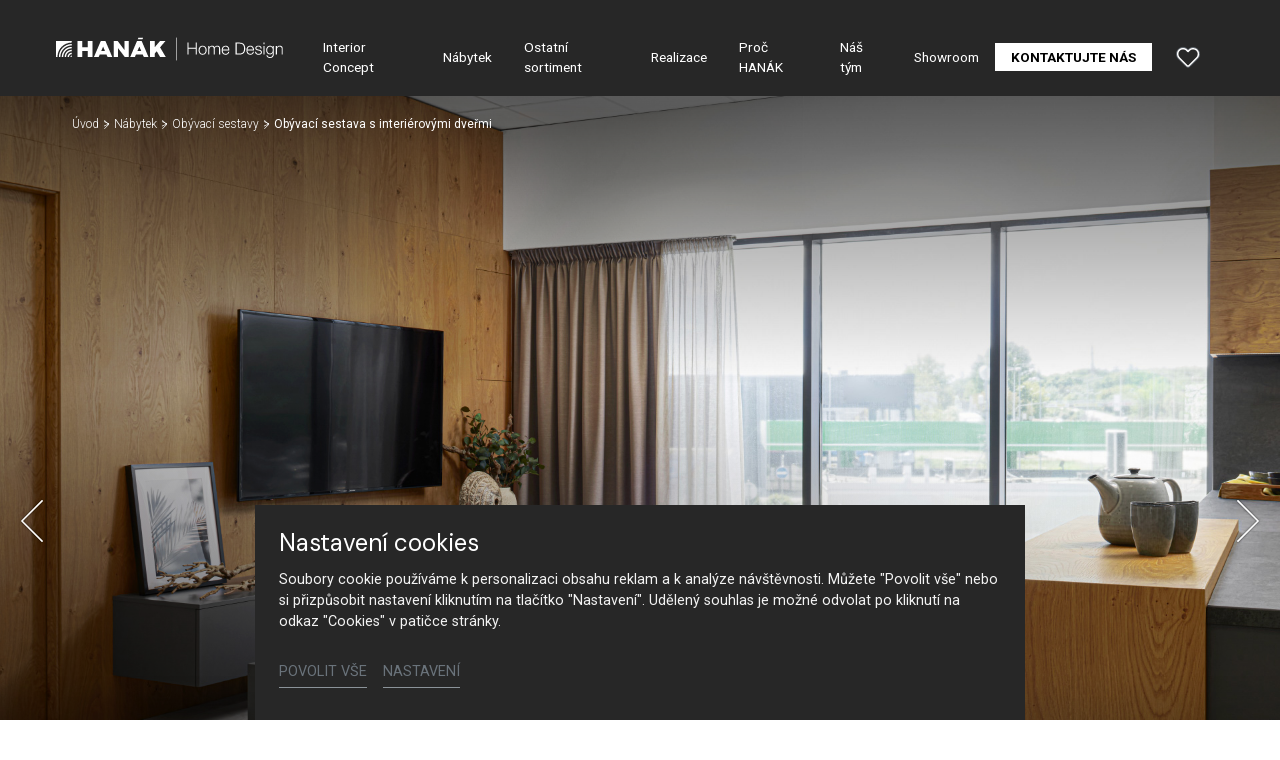

--- FILE ---
content_type: text/html; charset=utf-8
request_url: https://www.hanak-home.cz/nabytek/detail/obyvaci-sestava-s-interierovymi-dvermi
body_size: 17120
content:
<!DOCTYPE html>
<html dir="ltr" lang="cs-CZ">
<head>

<meta charset="utf-8">
<!-- 
	Based on the TYPO3 Bootstrap Package by Benjamin Kott - https://www.bootstrap-package.com/

	This website is powered by TYPO3 - inspiring people to share!
	TYPO3 is a free open source Content Management Framework initially created by Kasper Skaarhoj and licensed under GNU/GPL.
	TYPO3 is copyright 1998-2026 of Kasper Skaarhoj. Extensions are copyright of their respective owners.
	Information and contribution at https://typo3.org/
-->



<title>Obývací sestava s interiérovými dveřmi — HANÁK Home Design Praha</title>
<meta http-equiv="x-ua-compatible" content="IE=edge" />
<meta name="generator" content="TYPO3 CMS" />
<meta name="description" content="Když sladěné, tak naprosto vše. Precizně zpracovaný dýhovaný obklad s interiérovými dveřmi ve stejném provedení dodá vašemu interiéru naprosto jiný rozměr." />
<meta name="robots" content="noindex,follow" />
<meta name="viewport" content="width=device-width, initial-scale=1, minimum-scale=1" />
<meta name="author" content="ERIGO. | Web design, Corporate, Print | www.erigo.cz" />
<meta name="keywords" content="hanák home design, hanák, nábytek, home design, kuchyně, výrobce kuchyní, zakázkový nábytek" />
<meta property="og:title" content="Obývací sestava s interiérovými dveřmi" />
<meta property="og:description" content="Když sladěné, tak naprosto vše. Precizně zpracovaný dýhovaný obklad s interiérovými dveřmi ve stejném provedení dodá vašemu interiéru naprosto jiný rozměr." />
<meta property="og:type" content="website" />
<meta property="og:site_name" content="HANÁK Home Design Praha" />
<meta property="og:locale" content="cs_CZ" />
<meta property="og:url" content="https://www.hanak-home.cz/nabytek/detail/obyvaci-sestava-s-interierovymi-dvermi" />
<meta name="twitter:card" content="summary" />
<meta name="apple-mobile-web-app-capable" content="no" />
<meta name="google" content="notranslate" />


<link rel="stylesheet" type="text/css" href="/typo3temp/assets/css/ffa881a9ff.css?1629903643" media="all">
<link rel="stylesheet" type="text/css" href="/typo3temp/assets/bootstrappackage/css/web-72c782f068a1ea4f7edacf5d79079f44f6d4e23d021ecc6d27cd2480a4734a77.css?1758097804" media="all">



<script type="text/javascript">
/*<![CDATA[*/
var TYPO3 = TYPO3 || {};
TYPO3.lang = {"js.modal.confirm.title":"Potvr\u010fte pros\u00edm","js.modal.confirm.cancel":"Zru\u0161it","js.modal.confirm.ok":"OK"};TYPO3.settings = {"TS":{"gRecaptchaV3SiteKey":"6Lf5KhIcAAAAAHziMSutAw-aNYjLHh3xQpM-GBUg"}};/*]]>*/
</script>


<script type="text/javascript">
/*<![CDATA[*/
/*TS_inlineJS*/

var ewSliderSettings = [];var ewDoubleSliderSettings = [];var localeSettings = {};localeSettings.twoLetterIsoCode = 'cs';localeSettings.locale = 'cs_CZ';localeSettings.hreflang = 'cs-CZ';


/*]]>*/
</script>


<link rel="apple-touch-icon" sizes="180x180" href="/fileadmin/themes/default/img/favicon/apple-touch-icon.png">
<meta name="msapplication-config" content="/fileadmin/themes/default/img/favicon/browserconfig.xml">
<link rel="shortcut icon" href="/fileadmin/themes/default/img/favicon/favicon.ico">
<link rel="icon" type="image/png" sizes="16x16" href="/fileadmin/themes/default/img/favicon/favicon-16x16.png">
<link rel="icon" type="image/png" sizes="32x32" href="/fileadmin/themes/default/img/favicon/favicon-32x32.png">
<link rel="manifest" href="/fileadmin/themes/default/img/favicon/site.webmanifest">
<meta name="msapplication-TileColor" content="#da532c">
<meta name="theme-color" content="#ffffff">

	  

		
	  
<!-- Scripts: HEAD -->

<!-- Google Tag Manager -->
<script>(function(w,d,s,l,i){w[l]=w[l]||[];w[l].push({'gtm.start':
new Date().getTime(),event:'gtm.js'});var f=d.getElementsByTagName(s)[0],
j=d.createElement(s),dl=l!='dataLayer'?'&l='+l:'';j.async=true;j.src=
'https://www.googletagmanager.com/gtm.js?id='+i+dl;f.parentNode.insertBefore(j,f);
})(window,document,'script','dataLayer','GTM-PB94S27');</script>
<!-- End Google Tag Manager -->

<!-- / Scripts: HEAD -->
	  

	
	  


<script>WebFontConfig={"custom":{"urls":["\/typo3conf\/ext\/bootstrap_package\/Resources\/Public\/Fonts\/bootstrappackageicon.min.css","\/typo3conf\/ext\/erigo_web\/Resources\/Public\/Fonts\/ew-icons-font.css"],"families":["BootstrapPackageIcon","EwIconsFont"]},"timeout":1000};(function(d){var wf=d.createElement('script'),s=d.scripts[0];wf.src='/typo3conf/ext/bootstrap_package/Resources/Public/Contrib/webfontloader/webfontloader.js';wf.async=false;s.parentNode.insertBefore(wf,s);})(document);</script>
</head>
<body id="p829" class="page-829 pagelevel-2 language-0 backendlayout-page_1col layout-default site-hanak-home site-hanak-studio">


	  

		
	  
<!-- Scripts: BODY START -->

<!-- Google Tag Manager (noscript) -->
<noscript><iframe src="https://www.googletagmanager.com/ns.html?id=GTM-PB94S27"
height="0" width="0" style="display:none;visibility:hidden"></iframe></noscript>
<!-- End Google Tag Manager (noscript) -->

<!-- / Scripts: BODY START -->


	
	  

	  
<div id="top"></div>
	
<div class="body-bg"><a class="sr-only sr-only-focusable" id="skip-to-main-content-link" href="#page-content" tabindex="1"><span>Přeskočit na hlavní obsah</span></a><header id="page-header" class="backendlayout-header_simple navigation-theme-dark navigation-position-fixed navigation-scroll-transition-to_dark navigation-breakpoint-lg"><div class="container"><div class="header-left"><!-- class="navigation-brand-image" --><a class="brand-link logo-breakpoint-" href="/"><figure class="logo"><picture><source data-variant="medium" media="(min-width:768px)" srcset="/fileadmin/themes/default/img/logo/hanak-home-design-logo.svg 1x"><source data-variant="extrasmall" srcset="/fileadmin/themes/default/img/logo/hanak-home-design-logo-wt.svg 1x"><img loading="lazy" src="/fileadmin/themes/default/img/logo/hanak-home-design-logo.svg" alt="HANÁK Home Design Praha logo" height="52" width="180"></picture></figure><figure class="logo-inverse"><picture><source data-variant="medium" media="(min-width:768px)" srcset="/fileadmin/themes/default/img/logo/hanak-home-design-logo-wt.svg 1x"><source data-variant="extrasmall" srcset="/fileadmin/themes/default/img/logo/hanak-home-design-logo-wt.svg 1x"><img loading="lazy" src="/fileadmin/themes/default/img/logo/hanak-home-design-logo-wt.svg" alt="HANÁK Home Design Praha logo" height="52" width="180"></picture></figure></a><div class="header-custom-content"></div></div><div class="header-right"><div id="main-navigation-container" class="header-navigation"><div id="main-navigation-toggle" aria-label="Toggle main navigation" tabindex="0"><div class="icon-helper"></div><div class="icon-helper"></div><div class="icon-helper"></div></div><nav id="main-navigation" class=" "><ul class="li-menu level-1 "><!-- navigation-item --><li class="li-menu-item nav-item nav-item-806   "><a href="/interior-concept" class="nav-link top-lvl-link"   ><span class="navigation-link-text">
								Interior Concept
								
							</span></a></li><!-- navigation-item --><li class="li-menu-item nav-item nav-item-807 active  "><a href="/nabytek" class="nav-link top-lvl-link"   ><span class="navigation-link-text">
								Nábytek
								
							</span></a></li><!-- navigation-item --><li class="li-menu-item nav-item nav-item-808   "><a href="/ostatni-sortiment" class="nav-link top-lvl-link"   ><span class="navigation-link-text">
								Ostatní sortiment
								
							</span></a></li><!-- navigation-item --><li class="li-menu-item nav-item nav-item-809   "><a href="/realizace" class="nav-link top-lvl-link"   ><span class="navigation-link-text">
								Realizace
								
							</span></a></li><!-- navigation-item --><li class="li-menu-item nav-item nav-item-810   "><a href="/proc-hanak" class="nav-link top-lvl-link"   ><span class="navigation-link-text">
								Proč HANÁK
								
							</span></a></li><!-- navigation-item --><li class="li-menu-item nav-item nav-item-811   "><a href="/nas-tym" class="nav-link top-lvl-link"   ><span class="navigation-link-text">
								Náš tým
								
							</span></a></li><!-- navigation-item --><li class="li-menu-item nav-item nav-item-812   "><a href="/showroom" class="nav-link top-lvl-link"   ><span class="navigation-link-text">
								Showroom
								
							</span></a></li><!-- navigation-item --><li class="li-menu-item nav-item nav-item-815   "><a href="/kontaktujte-nas" class="nav-link top-lvl-link"   ><span class="navigation-link-text">
								Kontaktujte nás
								
							</span></a></li></ul></nav></div><div class="header-custom-content"><div id="c3698" class="frame frame-default frame-type-list frame-layout-0 frame-background-none frame-no-backgroundimage frame-space-before-none frame-space-after-none frame-padding-t-none frame-padding-b-none frame-padding-h-medium"><div class="frame-container margin-l-none margin-r-none"><div class="frame-inner">
	  
<div class="erigo-hanak">
    
	<div class="favorites-widget">
		<a title="Oblíbené" rel="nofollow" href="/oblibene">
			<span class="favorites-widget-icon icon-star"></span>
			<span class="favorites-widget-count d-none">0</span>
		</a>
	</div>

</div>

</div></div></div></div></div></div></header><div id="page-content" class="bp-page-content main-section"><nav class="breadcrumb-section" aria-label="Breadcrumb"><div class="container"><p class="sr-only" id="breadcrumb">
					Jsi tady:
				</p><ol class="breadcrumb li-menu"><li class="breadcrumb-item li-menu-item page-target-766 " ><a class="breadcrumb-link" href="/" ><span class="breadcrumb-text">Úvod</span></a></li><li class="breadcrumb-item li-menu-item page-target-807 " ><a class="breadcrumb-link" href="/nabytek" ><span class="breadcrumb-text">Nábytek</span></a></li><li class="breadcrumb-item li-menu-item page-target-807 " ><a class="breadcrumb-link" href="/nabytek/obyvaci-sestavy" ><span class="breadcrumb-text">Obývací sestavy</span></a></li><li class="breadcrumb-item li-menu-item page-target-829 active" aria-current="page"><span class="breadcrumb-text">Obývací sestava s interiérovými dveřmi</span></li></ol></div></nav><div class="section section-default"><div id="c18" class="frame frame-default frame-type-list frame-layout-0 frame-background-none frame-no-backgroundimage frame-space-before-none frame-space-after-none frame-padding-t-none frame-padding-b-none frame-padding-h-none"><div class="frame-container margin-l-none margin-r-none"><div class="frame-inner"><div class="erigo-catalog"><div class="product-detail plugin-detail plugin-layout_list-default plugin-columns-2 plugin-image_aspect_ratio_main-original plugin-layout_detail-default plugin-image_aspect_ratio_gallery-1_1 plugin-columns_gallery-4 "><div class="big-image-wrapper"><div class="plugin-main-image"><div class="big-image" data-width="1920" data-height="1280"><picture><source data-variant="default" data-maxwidth="2000" media="(min-width:1200px)" srcset="/fileadmin/user_upload/vyrobky/obyvaci-steny/s-dvermi/hanak-nabytek-obyvaci-pokoj-antracit-dub-selsky-1.jpg 1x" type="image/jpeg"><source data-variant="large" data-maxwidth="2000" media="(min-width:992px)" srcset="/fileadmin/user_upload/vyrobky/obyvaci-steny/s-dvermi/hanak-nabytek-obyvaci-pokoj-antracit-dub-selsky-1.jpg 1x" type="image/jpeg"><source data-variant="medium" data-maxwidth="992" media="(min-width:768px)" srcset="/fileadmin/_processed_/d/5/csm_hanak-nabytek-obyvaci-pokoj-antracit-dub-selsky-1_b4486c2eb4.jpg.webp 1x" type="image/webp"><source data-variant="medium" data-maxwidth="992" media="(min-width:768px)" srcset="/fileadmin/_processed_/d/5/csm_hanak-nabytek-obyvaci-pokoj-antracit-dub-selsky-1_b4486c2eb4.jpg 1x" type="image/jpeg"><source data-variant="small" data-maxwidth="992" media="(min-width:576px)" srcset="/fileadmin/_processed_/d/5/csm_hanak-nabytek-obyvaci-pokoj-antracit-dub-selsky-1_b4486c2eb4.jpg.webp 1x" type="image/webp"><source data-variant="small" data-maxwidth="992" media="(min-width:576px)" srcset="/fileadmin/_processed_/d/5/csm_hanak-nabytek-obyvaci-pokoj-antracit-dub-selsky-1_b4486c2eb4.jpg 1x" type="image/jpeg"><source data-variant="extrasmall" data-maxwidth="992"  srcset="/fileadmin/_processed_/d/5/csm_hanak-nabytek-obyvaci-pokoj-antracit-dub-selsky-1_b4486c2eb4.jpg.webp 1x" type="image/webp"><source data-variant="extrasmall" data-maxwidth="992"  srcset="/fileadmin/_processed_/d/5/csm_hanak-nabytek-obyvaci-pokoj-antracit-dub-selsky-1_b4486c2eb4.jpg 1x" type="image/jpeg"><img loading="lazy" src="/fileadmin/user_upload/vyrobky/obyvaci-steny/s-dvermi/hanak-nabytek-obyvaci-pokoj-antracit-dub-selsky-1.jpg" title="" alt="Hanák nábytek obývací pokoj antracit"></picture></div><div class="big-image" data-width="1920" data-height="1280"><picture><source data-variant="default" data-maxwidth="2000" media="(min-width:1200px)" srcset="/fileadmin/user_upload/vyrobky/obyvaci-steny/s-dvermi/hanak-nabytek-obyvaci-pokoj-antracit-dub-selsky-2.jpg 1x" type="image/jpeg"><source data-variant="large" data-maxwidth="2000" media="(min-width:992px)" srcset="/fileadmin/user_upload/vyrobky/obyvaci-steny/s-dvermi/hanak-nabytek-obyvaci-pokoj-antracit-dub-selsky-2.jpg 1x" type="image/jpeg"><source data-variant="medium" data-maxwidth="992" media="(min-width:768px)" srcset="/fileadmin/_processed_/4/5/csm_hanak-nabytek-obyvaci-pokoj-antracit-dub-selsky-2_b5612e5dae.jpg.webp 1x" type="image/webp"><source data-variant="medium" data-maxwidth="992" media="(min-width:768px)" srcset="/fileadmin/_processed_/4/5/csm_hanak-nabytek-obyvaci-pokoj-antracit-dub-selsky-2_b5612e5dae.jpg 1x" type="image/jpeg"><source data-variant="small" data-maxwidth="992" media="(min-width:576px)" srcset="/fileadmin/_processed_/4/5/csm_hanak-nabytek-obyvaci-pokoj-antracit-dub-selsky-2_b5612e5dae.jpg.webp 1x" type="image/webp"><source data-variant="small" data-maxwidth="992" media="(min-width:576px)" srcset="/fileadmin/_processed_/4/5/csm_hanak-nabytek-obyvaci-pokoj-antracit-dub-selsky-2_b5612e5dae.jpg 1x" type="image/jpeg"><source data-variant="extrasmall" data-maxwidth="992"  srcset="/fileadmin/_processed_/4/5/csm_hanak-nabytek-obyvaci-pokoj-antracit-dub-selsky-2_b5612e5dae.jpg.webp 1x" type="image/webp"><source data-variant="extrasmall" data-maxwidth="992"  srcset="/fileadmin/_processed_/4/5/csm_hanak-nabytek-obyvaci-pokoj-antracit-dub-selsky-2_b5612e5dae.jpg 1x" type="image/jpeg"><img loading="lazy" src="/fileadmin/user_upload/vyrobky/obyvaci-steny/s-dvermi/hanak-nabytek-obyvaci-pokoj-antracit-dub-selsky-2.jpg" title="" alt="Hanák nábytek obývací pokoj antracit"></picture></div><div class="big-image" data-width="1920" data-height="1280"><picture><source data-variant="default" data-maxwidth="2000" media="(min-width:1200px)" srcset="/fileadmin/user_upload/vyrobky/obyvaci-steny/s-dvermi/hanak-nabytek-obyvaci-pokoj-antracit-dub-selsky-3.jpg 1x" type="image/jpeg"><source data-variant="large" data-maxwidth="2000" media="(min-width:992px)" srcset="/fileadmin/user_upload/vyrobky/obyvaci-steny/s-dvermi/hanak-nabytek-obyvaci-pokoj-antracit-dub-selsky-3.jpg 1x" type="image/jpeg"><source data-variant="medium" data-maxwidth="992" media="(min-width:768px)" srcset="/fileadmin/_processed_/1/b/csm_hanak-nabytek-obyvaci-pokoj-antracit-dub-selsky-3_0be0c5c252.jpg.webp 1x" type="image/webp"><source data-variant="medium" data-maxwidth="992" media="(min-width:768px)" srcset="/fileadmin/_processed_/1/b/csm_hanak-nabytek-obyvaci-pokoj-antracit-dub-selsky-3_0be0c5c252.jpg 1x" type="image/jpeg"><source data-variant="small" data-maxwidth="992" media="(min-width:576px)" srcset="/fileadmin/_processed_/1/b/csm_hanak-nabytek-obyvaci-pokoj-antracit-dub-selsky-3_0be0c5c252.jpg.webp 1x" type="image/webp"><source data-variant="small" data-maxwidth="992" media="(min-width:576px)" srcset="/fileadmin/_processed_/1/b/csm_hanak-nabytek-obyvaci-pokoj-antracit-dub-selsky-3_0be0c5c252.jpg 1x" type="image/jpeg"><source data-variant="extrasmall" data-maxwidth="992"  srcset="/fileadmin/_processed_/1/b/csm_hanak-nabytek-obyvaci-pokoj-antracit-dub-selsky-3_0be0c5c252.jpg.webp 1x" type="image/webp"><source data-variant="extrasmall" data-maxwidth="992"  srcset="/fileadmin/_processed_/1/b/csm_hanak-nabytek-obyvaci-pokoj-antracit-dub-selsky-3_0be0c5c252.jpg 1x" type="image/jpeg"><img loading="lazy" src="/fileadmin/user_upload/vyrobky/obyvaci-steny/s-dvermi/hanak-nabytek-obyvaci-pokoj-antracit-dub-selsky-3.jpg" title="" alt="Hanák nábytek obývací pokoj antracit"></picture></div><div class="big-image" data-width="1000" data-height="1414"><picture><source data-variant="default" data-maxwidth="2000" media="(min-width:1200px)" srcset="/fileadmin/user_upload/vyrobky/obyvaci-steny/s-dvermi/hanak-nabytek-obyvaci-pokoj-antracit-dub-selsky-stolek.jpg 1x" type="image/jpeg"><source data-variant="large" data-maxwidth="2000" media="(min-width:992px)" srcset="/fileadmin/user_upload/vyrobky/obyvaci-steny/s-dvermi/hanak-nabytek-obyvaci-pokoj-antracit-dub-selsky-stolek.jpg 1x" type="image/jpeg"><source data-variant="medium" data-maxwidth="992" media="(min-width:768px)" srcset="/fileadmin/_processed_/1/9/csm_hanak-nabytek-obyvaci-pokoj-antracit-dub-selsky-stolek_a05e913d47.jpg.webp 1x" type="image/webp"><source data-variant="medium" data-maxwidth="992" media="(min-width:768px)" srcset="/fileadmin/_processed_/1/9/csm_hanak-nabytek-obyvaci-pokoj-antracit-dub-selsky-stolek_a05e913d47.jpg 1x" type="image/jpeg"><source data-variant="small" data-maxwidth="992" media="(min-width:576px)" srcset="/fileadmin/_processed_/1/9/csm_hanak-nabytek-obyvaci-pokoj-antracit-dub-selsky-stolek_a05e913d47.jpg.webp 1x" type="image/webp"><source data-variant="small" data-maxwidth="992" media="(min-width:576px)" srcset="/fileadmin/_processed_/1/9/csm_hanak-nabytek-obyvaci-pokoj-antracit-dub-selsky-stolek_a05e913d47.jpg 1x" type="image/jpeg"><source data-variant="extrasmall" data-maxwidth="992"  srcset="/fileadmin/_processed_/1/9/csm_hanak-nabytek-obyvaci-pokoj-antracit-dub-selsky-stolek_a05e913d47.jpg.webp 1x" type="image/webp"><source data-variant="extrasmall" data-maxwidth="992"  srcset="/fileadmin/_processed_/1/9/csm_hanak-nabytek-obyvaci-pokoj-antracit-dub-selsky-stolek_a05e913d47.jpg 1x" type="image/jpeg"><img loading="lazy" src="/fileadmin/user_upload/vyrobky/obyvaci-steny/s-dvermi/hanak-nabytek-obyvaci-pokoj-antracit-dub-selsky-stolek.jpg" title="" alt="Hanák nábytek obývací pokoj antracit"></picture></div></div><div class="frame-container virtual-frame-container"><p class="detail-slide-header">Obývací sestava s interiérovými dveřmi</p></div><div class="slideshow-bottom-right-actions"><div class="plugin-lightbox-link slideshow-action"><span class="lightbox-link-item active" data-lightbox-index="0"><a class="lightbox" href="/fileadmin/_processed_/d/5/csm_hanak-nabytek-obyvaci-pokoj-antracit-dub-selsky-1_46f19aa6c7.jpg" title="" data-lightbox-caption="" data-lightbox-width="1620" data-lightbox-height="1080" rel="lightbox-catalog-gallery"><span class="lightbox-icon"></span></a></span><span class="lightbox-link-item " data-lightbox-index="1"><a class="lightbox" href="/fileadmin/_processed_/4/5/csm_hanak-nabytek-obyvaci-pokoj-antracit-dub-selsky-2_2f6a398bf9.jpg" title="" data-lightbox-caption="" data-lightbox-width="1620" data-lightbox-height="1080" rel="lightbox-catalog-gallery"><span class="lightbox-icon"></span></a></span><span class="lightbox-link-item " data-lightbox-index="2"><a class="lightbox" href="/fileadmin/_processed_/1/b/csm_hanak-nabytek-obyvaci-pokoj-antracit-dub-selsky-3_52cf2bfd73.jpg" title="" data-lightbox-caption="" data-lightbox-width="1620" data-lightbox-height="1080" rel="lightbox-catalog-gallery"><span class="lightbox-icon"></span></a></span><span class="lightbox-link-item " data-lightbox-index="3"><a class="lightbox" href="/fileadmin/_processed_/1/9/csm_hanak-nabytek-obyvaci-pokoj-antracit-dub-selsky-stolek_21e221bc48.jpg" title="" data-lightbox-caption="" data-lightbox-width="764" data-lightbox-height="1080" rel="lightbox-catalog-gallery"><span class="lightbox-icon"></span></a></span></div></div><a href="#smooth-scroll-target" class="smooth-scroll-to-next-frame"></a></div><div class="plugin-media-gallery"><div class="plugin-media-image"><figure><picture><source data-variant="default" data-maxwidth="576" media="(min-width:1200px)" srcset="/fileadmin/_processed_/d/5/csm_hanak-nabytek-obyvaci-pokoj-antracit-dub-selsky-1_10aed754b4.jpg.webp 1x" type="image/webp"><source data-variant="default" data-maxwidth="576" media="(min-width:1200px)" srcset="/fileadmin/_processed_/d/5/csm_hanak-nabytek-obyvaci-pokoj-antracit-dub-selsky-1_10aed754b4.jpg 1x" type="image/jpeg"><source data-variant="large" data-maxwidth="576" media="(min-width:992px)" srcset="/fileadmin/_processed_/d/5/csm_hanak-nabytek-obyvaci-pokoj-antracit-dub-selsky-1_10aed754b4.jpg.webp 1x" type="image/webp"><source data-variant="large" data-maxwidth="576" media="(min-width:992px)" srcset="/fileadmin/_processed_/d/5/csm_hanak-nabytek-obyvaci-pokoj-antracit-dub-selsky-1_10aed754b4.jpg 1x" type="image/jpeg"><source data-variant="medium" data-maxwidth="576" media="(min-width:768px)" srcset="/fileadmin/_processed_/d/5/csm_hanak-nabytek-obyvaci-pokoj-antracit-dub-selsky-1_10aed754b4.jpg.webp 1x" type="image/webp"><source data-variant="medium" data-maxwidth="576" media="(min-width:768px)" srcset="/fileadmin/_processed_/d/5/csm_hanak-nabytek-obyvaci-pokoj-antracit-dub-selsky-1_10aed754b4.jpg 1x" type="image/jpeg"><source data-variant="small" data-maxwidth="576" media="(min-width:576px)" srcset="/fileadmin/_processed_/d/5/csm_hanak-nabytek-obyvaci-pokoj-antracit-dub-selsky-1_10aed754b4.jpg.webp 1x" type="image/webp"><source data-variant="small" data-maxwidth="576" media="(min-width:576px)" srcset="/fileadmin/_processed_/d/5/csm_hanak-nabytek-obyvaci-pokoj-antracit-dub-selsky-1_10aed754b4.jpg 1x" type="image/jpeg"><source data-variant="extrasmall" data-maxwidth="576"  srcset="/fileadmin/_processed_/d/5/csm_hanak-nabytek-obyvaci-pokoj-antracit-dub-selsky-1_10aed754b4.jpg.webp 1x" type="image/webp"><source data-variant="extrasmall" data-maxwidth="576"  srcset="/fileadmin/_processed_/d/5/csm_hanak-nabytek-obyvaci-pokoj-antracit-dub-selsky-1_10aed754b4.jpg 1x" type="image/jpeg"><img loading="lazy" src="/fileadmin/user_upload/vyrobky/obyvaci-steny/s-dvermi/hanak-nabytek-obyvaci-pokoj-antracit-dub-selsky-1.jpg" title="" alt="Hanák nábytek obývací pokoj antracit"></picture><figcaption>Hanák nábytek obývací pokoj antracit</figcaption></figure></div><div class="plugin-media-image"><figure><picture><source data-variant="default" data-maxwidth="576" media="(min-width:1200px)" srcset="/fileadmin/_processed_/4/5/csm_hanak-nabytek-obyvaci-pokoj-antracit-dub-selsky-2_74d78ff1a8.jpg.webp 1x" type="image/webp"><source data-variant="default" data-maxwidth="576" media="(min-width:1200px)" srcset="/fileadmin/_processed_/4/5/csm_hanak-nabytek-obyvaci-pokoj-antracit-dub-selsky-2_74d78ff1a8.jpg 1x" type="image/jpeg"><source data-variant="large" data-maxwidth="576" media="(min-width:992px)" srcset="/fileadmin/_processed_/4/5/csm_hanak-nabytek-obyvaci-pokoj-antracit-dub-selsky-2_74d78ff1a8.jpg.webp 1x" type="image/webp"><source data-variant="large" data-maxwidth="576" media="(min-width:992px)" srcset="/fileadmin/_processed_/4/5/csm_hanak-nabytek-obyvaci-pokoj-antracit-dub-selsky-2_74d78ff1a8.jpg 1x" type="image/jpeg"><source data-variant="medium" data-maxwidth="576" media="(min-width:768px)" srcset="/fileadmin/_processed_/4/5/csm_hanak-nabytek-obyvaci-pokoj-antracit-dub-selsky-2_74d78ff1a8.jpg.webp 1x" type="image/webp"><source data-variant="medium" data-maxwidth="576" media="(min-width:768px)" srcset="/fileadmin/_processed_/4/5/csm_hanak-nabytek-obyvaci-pokoj-antracit-dub-selsky-2_74d78ff1a8.jpg 1x" type="image/jpeg"><source data-variant="small" data-maxwidth="576" media="(min-width:576px)" srcset="/fileadmin/_processed_/4/5/csm_hanak-nabytek-obyvaci-pokoj-antracit-dub-selsky-2_74d78ff1a8.jpg.webp 1x" type="image/webp"><source data-variant="small" data-maxwidth="576" media="(min-width:576px)" srcset="/fileadmin/_processed_/4/5/csm_hanak-nabytek-obyvaci-pokoj-antracit-dub-selsky-2_74d78ff1a8.jpg 1x" type="image/jpeg"><source data-variant="extrasmall" data-maxwidth="576"  srcset="/fileadmin/_processed_/4/5/csm_hanak-nabytek-obyvaci-pokoj-antracit-dub-selsky-2_74d78ff1a8.jpg.webp 1x" type="image/webp"><source data-variant="extrasmall" data-maxwidth="576"  srcset="/fileadmin/_processed_/4/5/csm_hanak-nabytek-obyvaci-pokoj-antracit-dub-selsky-2_74d78ff1a8.jpg 1x" type="image/jpeg"><img loading="lazy" src="/fileadmin/user_upload/vyrobky/obyvaci-steny/s-dvermi/hanak-nabytek-obyvaci-pokoj-antracit-dub-selsky-2.jpg" title="" alt="Hanák nábytek obývací pokoj antracit"></picture><figcaption>Hanák nábytek obývací pokoj antracit</figcaption></figure></div><div class="plugin-media-image"><figure><picture><source data-variant="default" data-maxwidth="576" media="(min-width:1200px)" srcset="/fileadmin/_processed_/1/b/csm_hanak-nabytek-obyvaci-pokoj-antracit-dub-selsky-3_8cb7586c80.jpg.webp 1x" type="image/webp"><source data-variant="default" data-maxwidth="576" media="(min-width:1200px)" srcset="/fileadmin/_processed_/1/b/csm_hanak-nabytek-obyvaci-pokoj-antracit-dub-selsky-3_8cb7586c80.jpg 1x" type="image/jpeg"><source data-variant="large" data-maxwidth="576" media="(min-width:992px)" srcset="/fileadmin/_processed_/1/b/csm_hanak-nabytek-obyvaci-pokoj-antracit-dub-selsky-3_8cb7586c80.jpg.webp 1x" type="image/webp"><source data-variant="large" data-maxwidth="576" media="(min-width:992px)" srcset="/fileadmin/_processed_/1/b/csm_hanak-nabytek-obyvaci-pokoj-antracit-dub-selsky-3_8cb7586c80.jpg 1x" type="image/jpeg"><source data-variant="medium" data-maxwidth="576" media="(min-width:768px)" srcset="/fileadmin/_processed_/1/b/csm_hanak-nabytek-obyvaci-pokoj-antracit-dub-selsky-3_8cb7586c80.jpg.webp 1x" type="image/webp"><source data-variant="medium" data-maxwidth="576" media="(min-width:768px)" srcset="/fileadmin/_processed_/1/b/csm_hanak-nabytek-obyvaci-pokoj-antracit-dub-selsky-3_8cb7586c80.jpg 1x" type="image/jpeg"><source data-variant="small" data-maxwidth="576" media="(min-width:576px)" srcset="/fileadmin/_processed_/1/b/csm_hanak-nabytek-obyvaci-pokoj-antracit-dub-selsky-3_8cb7586c80.jpg.webp 1x" type="image/webp"><source data-variant="small" data-maxwidth="576" media="(min-width:576px)" srcset="/fileadmin/_processed_/1/b/csm_hanak-nabytek-obyvaci-pokoj-antracit-dub-selsky-3_8cb7586c80.jpg 1x" type="image/jpeg"><source data-variant="extrasmall" data-maxwidth="576"  srcset="/fileadmin/_processed_/1/b/csm_hanak-nabytek-obyvaci-pokoj-antracit-dub-selsky-3_8cb7586c80.jpg.webp 1x" type="image/webp"><source data-variant="extrasmall" data-maxwidth="576"  srcset="/fileadmin/_processed_/1/b/csm_hanak-nabytek-obyvaci-pokoj-antracit-dub-selsky-3_8cb7586c80.jpg 1x" type="image/jpeg"><img loading="lazy" src="/fileadmin/user_upload/vyrobky/obyvaci-steny/s-dvermi/hanak-nabytek-obyvaci-pokoj-antracit-dub-selsky-3.jpg" title="" alt="Hanák nábytek obývací pokoj antracit"></picture><figcaption>Hanák nábytek obývací pokoj antracit</figcaption></figure></div><div class="plugin-media-image"><figure><picture><source data-variant="default" data-maxwidth="576" media="(min-width:1200px)" srcset="/fileadmin/_processed_/1/9/csm_hanak-nabytek-obyvaci-pokoj-antracit-dub-selsky-stolek_af26eda70f.jpg.webp 1x" type="image/webp"><source data-variant="default" data-maxwidth="576" media="(min-width:1200px)" srcset="/fileadmin/_processed_/1/9/csm_hanak-nabytek-obyvaci-pokoj-antracit-dub-selsky-stolek_af26eda70f.jpg 1x" type="image/jpeg"><source data-variant="large" data-maxwidth="576" media="(min-width:992px)" srcset="/fileadmin/_processed_/1/9/csm_hanak-nabytek-obyvaci-pokoj-antracit-dub-selsky-stolek_af26eda70f.jpg.webp 1x" type="image/webp"><source data-variant="large" data-maxwidth="576" media="(min-width:992px)" srcset="/fileadmin/_processed_/1/9/csm_hanak-nabytek-obyvaci-pokoj-antracit-dub-selsky-stolek_af26eda70f.jpg 1x" type="image/jpeg"><source data-variant="medium" data-maxwidth="576" media="(min-width:768px)" srcset="/fileadmin/_processed_/1/9/csm_hanak-nabytek-obyvaci-pokoj-antracit-dub-selsky-stolek_af26eda70f.jpg.webp 1x" type="image/webp"><source data-variant="medium" data-maxwidth="576" media="(min-width:768px)" srcset="/fileadmin/_processed_/1/9/csm_hanak-nabytek-obyvaci-pokoj-antracit-dub-selsky-stolek_af26eda70f.jpg 1x" type="image/jpeg"><source data-variant="small" data-maxwidth="576" media="(min-width:576px)" srcset="/fileadmin/_processed_/1/9/csm_hanak-nabytek-obyvaci-pokoj-antracit-dub-selsky-stolek_af26eda70f.jpg.webp 1x" type="image/webp"><source data-variant="small" data-maxwidth="576" media="(min-width:576px)" srcset="/fileadmin/_processed_/1/9/csm_hanak-nabytek-obyvaci-pokoj-antracit-dub-selsky-stolek_af26eda70f.jpg 1x" type="image/jpeg"><source data-variant="extrasmall" data-maxwidth="576"  srcset="/fileadmin/_processed_/1/9/csm_hanak-nabytek-obyvaci-pokoj-antracit-dub-selsky-stolek_af26eda70f.jpg.webp 1x" type="image/webp"><source data-variant="extrasmall" data-maxwidth="576"  srcset="/fileadmin/_processed_/1/9/csm_hanak-nabytek-obyvaci-pokoj-antracit-dub-selsky-stolek_af26eda70f.jpg 1x" type="image/jpeg"><img loading="lazy" src="/fileadmin/user_upload/vyrobky/obyvaci-steny/s-dvermi/hanak-nabytek-obyvaci-pokoj-antracit-dub-selsky-stolek.jpg" title="" alt="Hanák nábytek obývací pokoj antracit"></picture><figcaption>Hanák nábytek obývací pokoj antracit</figcaption></figure></div></div><div class="frame-container virtual-frame-container" id="smooth-scroll-target"><div class="product-header"><div class="product-header-left"><div class="product-header-texts"><h1>Obývací sestava s interiérovými dveřmi</h1><div class="plugin-perex">
			Když sladěné, tak naprosto vše. Precizně zpracovaný dýhovaný obklad s interiérovými dveřmi ve stejném provedení dodá vašemu interiéru naprosto jiný rozměr.
		</div></div></div><div class="product-header-right"><div class="product-actions plugin-header-actions">
    				<div class="favorites-button plugin-header-action">
    					<a href="/oblibene/pridat/produkt-155?type=3216095&cHash=53a063712e6ad8e63c4a3f361cdedcde" rel="nofollow">
    						<span class="plugin-action-icon favorites-icon icon-star"></span>
    						<span class="plugin-action-label favorites-label">Přidat do oblíbených</span>
    					</a>
    				</div>
    			</div></div></div></div><div class="product-content-blocks"><div class="product-content-block content-block-image-left "><div class="content-block-images"><div class="content-block-image" data-width="1000" data-height="1414"><figure><picture><source data-variant="default" data-maxwidth="2000" media="(min-width:1200px)" srcset="/fileadmin/user_upload/vyrobky/obyvaci-steny/s-dvermi/hanak-nabytek-obyvaci-pokoj-antracit-dub-selsky-stolek.jpg 1x" type="image/jpeg"><source data-variant="large" data-maxwidth="2000" media="(min-width:992px)" srcset="/fileadmin/user_upload/vyrobky/obyvaci-steny/s-dvermi/hanak-nabytek-obyvaci-pokoj-antracit-dub-selsky-stolek.jpg 1x" type="image/jpeg"><source data-variant="medium" data-maxwidth="992" media="(min-width:768px)" srcset="/fileadmin/_processed_/1/9/csm_hanak-nabytek-obyvaci-pokoj-antracit-dub-selsky-stolek_a05e913d47.jpg.webp 1x" type="image/webp"><source data-variant="medium" data-maxwidth="992" media="(min-width:768px)" srcset="/fileadmin/_processed_/1/9/csm_hanak-nabytek-obyvaci-pokoj-antracit-dub-selsky-stolek_a05e913d47.jpg 1x" type="image/jpeg"><source data-variant="small" data-maxwidth="992" media="(min-width:576px)" srcset="/fileadmin/_processed_/1/9/csm_hanak-nabytek-obyvaci-pokoj-antracit-dub-selsky-stolek_a05e913d47.jpg.webp 1x" type="image/webp"><source data-variant="small" data-maxwidth="992" media="(min-width:576px)" srcset="/fileadmin/_processed_/1/9/csm_hanak-nabytek-obyvaci-pokoj-antracit-dub-selsky-stolek_a05e913d47.jpg 1x" type="image/jpeg"><source data-variant="extrasmall" data-maxwidth="992"  srcset="/fileadmin/_processed_/1/9/csm_hanak-nabytek-obyvaci-pokoj-antracit-dub-selsky-stolek_a05e913d47.jpg.webp 1x" type="image/webp"><source data-variant="extrasmall" data-maxwidth="992"  srcset="/fileadmin/_processed_/1/9/csm_hanak-nabytek-obyvaci-pokoj-antracit-dub-selsky-stolek_a05e913d47.jpg 1x" type="image/jpeg"><img loading="lazy" src="/fileadmin/user_upload/vyrobky/obyvaci-steny/s-dvermi/hanak-nabytek-obyvaci-pokoj-antracit-dub-selsky-stolek.jpg" title="" alt="Hanák nábytek obývací pokoj antracit"></picture></figure></div></div><div class="content-block-texts"><h3>Přírodní dýha</h3><div class="content-block-text"><p>je nadčasová a do interiéru vnese příjemný teplý tón. V kombinaci s lakem vynikne krásně její struktura.</p><p><strong>Zobrazené provedení:</strong></p><p>lak antracit star mat / dýha dub rustikal old</p><p>Tuto obývací sestavu můžete mít v dalších barevných a materiálových provedeních.&nbsp;</p></div></div></div><div class="product-content-block content-block-image-right "><div class="content-block-images"><div class="content-block-image" data-width="1920" data-height="1280"><figure><picture><source data-variant="default" data-maxwidth="2000" media="(min-width:1200px)" srcset="/fileadmin/user_upload/vyrobky/obyvaci-steny/s-dvermi/hanak-nabytek-obyvaci-pokoj-antracit-dub-selsky-3.jpg 1x" type="image/jpeg"><source data-variant="large" data-maxwidth="2000" media="(min-width:992px)" srcset="/fileadmin/user_upload/vyrobky/obyvaci-steny/s-dvermi/hanak-nabytek-obyvaci-pokoj-antracit-dub-selsky-3.jpg 1x" type="image/jpeg"><source data-variant="medium" data-maxwidth="992" media="(min-width:768px)" srcset="/fileadmin/_processed_/1/b/csm_hanak-nabytek-obyvaci-pokoj-antracit-dub-selsky-3_0be0c5c252.jpg.webp 1x" type="image/webp"><source data-variant="medium" data-maxwidth="992" media="(min-width:768px)" srcset="/fileadmin/_processed_/1/b/csm_hanak-nabytek-obyvaci-pokoj-antracit-dub-selsky-3_0be0c5c252.jpg 1x" type="image/jpeg"><source data-variant="small" data-maxwidth="992" media="(min-width:576px)" srcset="/fileadmin/_processed_/1/b/csm_hanak-nabytek-obyvaci-pokoj-antracit-dub-selsky-3_0be0c5c252.jpg.webp 1x" type="image/webp"><source data-variant="small" data-maxwidth="992" media="(min-width:576px)" srcset="/fileadmin/_processed_/1/b/csm_hanak-nabytek-obyvaci-pokoj-antracit-dub-selsky-3_0be0c5c252.jpg 1x" type="image/jpeg"><source data-variant="extrasmall" data-maxwidth="992"  srcset="/fileadmin/_processed_/1/b/csm_hanak-nabytek-obyvaci-pokoj-antracit-dub-selsky-3_0be0c5c252.jpg.webp 1x" type="image/webp"><source data-variant="extrasmall" data-maxwidth="992"  srcset="/fileadmin/_processed_/1/b/csm_hanak-nabytek-obyvaci-pokoj-antracit-dub-selsky-3_0be0c5c252.jpg 1x" type="image/jpeg"><img loading="lazy" src="/fileadmin/user_upload/vyrobky/obyvaci-steny/s-dvermi/hanak-nabytek-obyvaci-pokoj-antracit-dub-selsky-3.jpg" title="" alt="Hanák nábytek obývací pokoj antracit"></picture></figure></div></div><div class="content-block-texts"><h3>Konferenční stolek KS43</h3><div class="content-block-text"><p>přizpůsobíme interiéru. Vyrábíme ho v různých barevných a materiálových provedeních.</p></div></div></div></div></div><div class="frame-container virtual-frame-container"><div class="product-related"><h2>
				Mohlo by vás zajímat
			</h2><div class="product-list plugin-list plugin-layout_list-default plugin-image_aspect_ratio_main-3_2 plugin-columns-4 use-slick-slider" data-slider-settings="c18-related-product-list"><div class="plugin-list-item "><div class="item-image-container"><div class="plugin-main-image"><a href="/nabytek/detail/obyvaci-pokoj-se-vzdusnou-sestavou" class=""><picture><source data-variant="default" data-maxwidth="1000" media="(min-width:1200px)" srcset="/fileadmin/_processed_/4/b/csm_hanak-nabytek-obyvaci-pokoj-antracit-2_025153858e.jpg.webp 1x" type="image/webp"><source data-variant="default" data-maxwidth="1000" media="(min-width:1200px)" srcset="/fileadmin/_processed_/4/b/csm_hanak-nabytek-obyvaci-pokoj-antracit-2_025153858e.jpg 1x" type="image/jpeg"><source data-variant="large" data-maxwidth="1000" media="(min-width:992px)" srcset="/fileadmin/_processed_/4/b/csm_hanak-nabytek-obyvaci-pokoj-antracit-2_025153858e.jpg.webp 1x" type="image/webp"><source data-variant="large" data-maxwidth="1000" media="(min-width:992px)" srcset="/fileadmin/_processed_/4/b/csm_hanak-nabytek-obyvaci-pokoj-antracit-2_025153858e.jpg 1x" type="image/jpeg"><source data-variant="medium" data-maxwidth="1000" media="(min-width:768px)" srcset="/fileadmin/_processed_/4/b/csm_hanak-nabytek-obyvaci-pokoj-antracit-2_025153858e.jpg.webp 1x" type="image/webp"><source data-variant="medium" data-maxwidth="1000" media="(min-width:768px)" srcset="/fileadmin/_processed_/4/b/csm_hanak-nabytek-obyvaci-pokoj-antracit-2_025153858e.jpg 1x" type="image/jpeg"><source data-variant="small" data-maxwidth="1000" media="(min-width:576px)" srcset="/fileadmin/_processed_/4/b/csm_hanak-nabytek-obyvaci-pokoj-antracit-2_025153858e.jpg.webp 1x" type="image/webp"><source data-variant="small" data-maxwidth="1000" media="(min-width:576px)" srcset="/fileadmin/_processed_/4/b/csm_hanak-nabytek-obyvaci-pokoj-antracit-2_025153858e.jpg 1x" type="image/jpeg"><source data-variant="extrasmall" data-maxwidth="1000"  srcset="/fileadmin/_processed_/4/b/csm_hanak-nabytek-obyvaci-pokoj-antracit-2_025153858e.jpg.webp 1x" type="image/webp"><source data-variant="extrasmall" data-maxwidth="1000"  srcset="/fileadmin/_processed_/4/b/csm_hanak-nabytek-obyvaci-pokoj-antracit-2_025153858e.jpg 1x" type="image/jpeg"><img loading="lazy" src="/fileadmin/user_upload/vyrobky/obyvaci-steny/vzdusna/hanak-nabytek-obyvaci-pokoj-antracit-2.jpg" title="" alt="Hanák nábytek obývací pokoj antracit"></picture></a></div>
    				<div class="favorites-button plugin-header-action">
    					<a href="/oblibene/pridat/produkt-154?type=3216095&cHash=c0039f88a59ecef788bdcd41e45a8924" title="Přidat do oblíbených" rel="nofollow">
    						<span class="plugin-action-icon favorites-icon icon-star"></span>
    						
    					</a>
    				</div>
    			</div><div class="plugin-list-item-header"><h3><a href="/nabytek/detail/obyvaci-pokoj-se-vzdusnou-sestavou" class="">
					Obývací pokoj se vzdušnou sestavou
				</a></h3></div></div><div class="plugin-list-item "><div class="item-image-container"><div class="plugin-main-image"><a href="/nabytek/detail/mensi-pracovna-v-prirodni-dyze" class=""><picture><source data-variant="default" data-maxwidth="1000" media="(min-width:1200px)" srcset="/fileadmin/user_upload/vyrobky/pracovny/pracovna-V/hanak-nabytek-pracovna-2.jpg 1x" type="image/jpeg"><source data-variant="large" data-maxwidth="1000" media="(min-width:992px)" srcset="/fileadmin/user_upload/vyrobky/pracovny/pracovna-V/hanak-nabytek-pracovna-2.jpg 1x" type="image/jpeg"><source data-variant="medium" data-maxwidth="1000" media="(min-width:768px)" srcset="/fileadmin/user_upload/vyrobky/pracovny/pracovna-V/hanak-nabytek-pracovna-2.jpg 1x" type="image/jpeg"><source data-variant="small" data-maxwidth="1000" media="(min-width:576px)" srcset="/fileadmin/user_upload/vyrobky/pracovny/pracovna-V/hanak-nabytek-pracovna-2.jpg 1x" type="image/jpeg"><source data-variant="extrasmall" data-maxwidth="1000"  srcset="/fileadmin/user_upload/vyrobky/pracovny/pracovna-V/hanak-nabytek-pracovna-2.jpg 1x" type="image/jpeg"><img loading="lazy" src="/fileadmin/user_upload/vyrobky/pracovny/pracovna-V/hanak-nabytek-pracovna-2.jpg" title="" alt="Hanák nábytek pracovna"></picture></a></div>
    				<div class="favorites-button plugin-header-action">
    					<a href="/oblibene/pridat/produkt-174?type=3216095&cHash=e319489b1248a8c38babffec1b0363be" title="Přidat do oblíbených" rel="nofollow">
    						<span class="plugin-action-icon favorites-icon icon-star"></span>
    						
    					</a>
    				</div>
    			</div><div class="plugin-list-item-header"><h3><a href="/nabytek/detail/mensi-pracovna-v-prirodni-dyze" class="">
					Menší pracovna v přírodní dýze
				</a></h3></div></div><div class="plugin-list-item "><div class="item-image-container"><div class="plugin-main-image"><a href="/nabytek/detail/dvere-space-lite" class=""><picture><source data-variant="default" data-maxwidth="1000" media="(min-width:1200px)" srcset="/fileadmin/user_upload/vyrobky/dvere/lite/space-lite/INTERIER-3_CELEK_FINAL-hanak-nabytek-dvere-Space-Lite-01.jpg 1x" type="image/jpeg"><source data-variant="large" data-maxwidth="1000" media="(min-width:992px)" srcset="/fileadmin/user_upload/vyrobky/dvere/lite/space-lite/INTERIER-3_CELEK_FINAL-hanak-nabytek-dvere-Space-Lite-01.jpg 1x" type="image/jpeg"><source data-variant="medium" data-maxwidth="1000" media="(min-width:768px)" srcset="/fileadmin/user_upload/vyrobky/dvere/lite/space-lite/INTERIER-3_CELEK_FINAL-hanak-nabytek-dvere-Space-Lite-01.jpg 1x" type="image/jpeg"><source data-variant="small" data-maxwidth="1000" media="(min-width:576px)" srcset="/fileadmin/user_upload/vyrobky/dvere/lite/space-lite/INTERIER-3_CELEK_FINAL-hanak-nabytek-dvere-Space-Lite-01.jpg 1x" type="image/jpeg"><source data-variant="extrasmall" data-maxwidth="1000"  srcset="/fileadmin/user_upload/vyrobky/dvere/lite/space-lite/INTERIER-3_CELEK_FINAL-hanak-nabytek-dvere-Space-Lite-01.jpg 1x" type="image/jpeg"><img loading="lazy" src="/fileadmin/user_upload/vyrobky/dvere/lite/space-lite/INTERIER-3_CELEK_FINAL-hanak-nabytek-dvere-Space-Lite-01.jpg" title="" alt="Hanák nábytek interiérové dveře SPACE-LITE DÝHA"></picture></a></div>
    				<div class="favorites-button plugin-header-action">
    					<a href="/oblibene/pridat/produkt-42?type=3216095&cHash=a32f6f98828c46eb96028a5f87799363" title="Přidat do oblíbených" rel="nofollow">
    						<span class="plugin-action-icon favorites-icon icon-star"></span>
    						
    					</a>
    				</div>
    			</div><div class="plugin-list-item-header"><h3><a href="/nabytek/detail/dvere-space-lite" class="">
					Dveře SPACE LITE
				</a></h3></div></div><div class="plugin-list-item "><div class="item-image-container"><div class="plugin-main-image"><a href="/nabytek/detail/konferencni-stolek-ks43" class=""><picture><source data-variant="default" data-maxwidth="1000" media="(min-width:1200px)" srcset="/fileadmin/_processed_/9/2/csm_hanak-nabytek-stolekl-KS43-Polygon-1-B_88a521af86.jpg.webp 1x" type="image/webp"><source data-variant="default" data-maxwidth="1000" media="(min-width:1200px)" srcset="/fileadmin/_processed_/9/2/csm_hanak-nabytek-stolekl-KS43-Polygon-1-B_88a521af86.jpg 1x" type="image/jpeg"><source data-variant="large" data-maxwidth="1000" media="(min-width:992px)" srcset="/fileadmin/_processed_/9/2/csm_hanak-nabytek-stolekl-KS43-Polygon-1-B_88a521af86.jpg.webp 1x" type="image/webp"><source data-variant="large" data-maxwidth="1000" media="(min-width:992px)" srcset="/fileadmin/_processed_/9/2/csm_hanak-nabytek-stolekl-KS43-Polygon-1-B_88a521af86.jpg 1x" type="image/jpeg"><source data-variant="medium" data-maxwidth="1000" media="(min-width:768px)" srcset="/fileadmin/_processed_/9/2/csm_hanak-nabytek-stolekl-KS43-Polygon-1-B_88a521af86.jpg.webp 1x" type="image/webp"><source data-variant="medium" data-maxwidth="1000" media="(min-width:768px)" srcset="/fileadmin/_processed_/9/2/csm_hanak-nabytek-stolekl-KS43-Polygon-1-B_88a521af86.jpg 1x" type="image/jpeg"><source data-variant="small" data-maxwidth="1000" media="(min-width:576px)" srcset="/fileadmin/_processed_/9/2/csm_hanak-nabytek-stolekl-KS43-Polygon-1-B_88a521af86.jpg.webp 1x" type="image/webp"><source data-variant="small" data-maxwidth="1000" media="(min-width:576px)" srcset="/fileadmin/_processed_/9/2/csm_hanak-nabytek-stolekl-KS43-Polygon-1-B_88a521af86.jpg 1x" type="image/jpeg"><source data-variant="extrasmall" data-maxwidth="1000"  srcset="/fileadmin/_processed_/9/2/csm_hanak-nabytek-stolekl-KS43-Polygon-1-B_88a521af86.jpg.webp 1x" type="image/webp"><source data-variant="extrasmall" data-maxwidth="1000"  srcset="/fileadmin/_processed_/9/2/csm_hanak-nabytek-stolekl-KS43-Polygon-1-B_88a521af86.jpg 1x" type="image/jpeg"><img loading="lazy" src="/fileadmin/user_upload/vyrobky/stoly/konferencni-stoly/ks43/hanak-nabytek-stolekl-KS43-Polygon-1-B.jpg" title="" alt="Hanák nábytek Stolek KS43"></picture></a></div>
    				<div class="favorites-button plugin-header-action">
    					<a href="/oblibene/pridat/produkt-549?type=3216095&cHash=0349dc3fd6fd7b70003182113437c114" title="Přidat do oblíbených" rel="nofollow">
    						<span class="plugin-action-icon favorites-icon icon-star"></span>
    						
    					</a>
    				</div>
    			</div><div class="plugin-list-item-header"><h3><a href="/nabytek/detail/konferencni-stolek-ks43" class="">
					Konferenční stolek KS43
				</a></h3></div></div><div class="plugin-list-item "><div class="item-image-container"><div class="plugin-main-image"><a href="/nabytek/detail/sedaci-souprava-genesis" class=""><picture><source data-variant="default" data-maxwidth="1000" media="(min-width:1200px)" srcset="/fileadmin/_processed_/f/5/csm_hanak-nabytek-sedaci-soupravy-genesis-2_0c4524b5c9.jpg.webp 1x" type="image/webp"><source data-variant="default" data-maxwidth="1000" media="(min-width:1200px)" srcset="/fileadmin/_processed_/f/5/csm_hanak-nabytek-sedaci-soupravy-genesis-2_0c4524b5c9.jpg 1x" type="image/jpeg"><source data-variant="large" data-maxwidth="1000" media="(min-width:992px)" srcset="/fileadmin/_processed_/f/5/csm_hanak-nabytek-sedaci-soupravy-genesis-2_0c4524b5c9.jpg.webp 1x" type="image/webp"><source data-variant="large" data-maxwidth="1000" media="(min-width:992px)" srcset="/fileadmin/_processed_/f/5/csm_hanak-nabytek-sedaci-soupravy-genesis-2_0c4524b5c9.jpg 1x" type="image/jpeg"><source data-variant="medium" data-maxwidth="1000" media="(min-width:768px)" srcset="/fileadmin/_processed_/f/5/csm_hanak-nabytek-sedaci-soupravy-genesis-2_0c4524b5c9.jpg.webp 1x" type="image/webp"><source data-variant="medium" data-maxwidth="1000" media="(min-width:768px)" srcset="/fileadmin/_processed_/f/5/csm_hanak-nabytek-sedaci-soupravy-genesis-2_0c4524b5c9.jpg 1x" type="image/jpeg"><source data-variant="small" data-maxwidth="1000" media="(min-width:576px)" srcset="/fileadmin/_processed_/f/5/csm_hanak-nabytek-sedaci-soupravy-genesis-2_0c4524b5c9.jpg.webp 1x" type="image/webp"><source data-variant="small" data-maxwidth="1000" media="(min-width:576px)" srcset="/fileadmin/_processed_/f/5/csm_hanak-nabytek-sedaci-soupravy-genesis-2_0c4524b5c9.jpg 1x" type="image/jpeg"><source data-variant="extrasmall" data-maxwidth="1000"  srcset="/fileadmin/_processed_/f/5/csm_hanak-nabytek-sedaci-soupravy-genesis-2_0c4524b5c9.jpg.webp 1x" type="image/webp"><source data-variant="extrasmall" data-maxwidth="1000"  srcset="/fileadmin/_processed_/f/5/csm_hanak-nabytek-sedaci-soupravy-genesis-2_0c4524b5c9.jpg 1x" type="image/jpeg"><img loading="lazy" src="/fileadmin/user_upload/vyrobky/sedaci-soupravy/genesis/hanak-nabytek-sedaci-soupravy-genesis-2.jpg" title="" alt=""></picture></a></div>
    				<div class="favorites-button plugin-header-action">
    					<a href="/oblibene/pridat/produkt-98?type=3216095&cHash=1f96b6e3c3c21d4041e2d064db20ca97" title="Přidat do oblíbených" rel="nofollow">
    						<span class="plugin-action-icon favorites-icon icon-star"></span>
    						
    					</a>
    				</div>
    			</div><div class="plugin-list-item-header"><h3><a href="/nabytek/detail/sedaci-souprava-genesis" class="">
					Sedací souprava GENESIS
				</a></h3></div></div><div class="plugin-list-item "><div class="item-image-container"><div class="plugin-main-image"><a href="/nabytek/detail/kreslo-midi" class=""><picture><source data-variant="default" data-maxwidth="1000" media="(min-width:1200px)" srcset="/fileadmin/_processed_/c/2/csm_hanak-nabytek-kreslo-midi-6_3c806a8775.jpg.webp 1x" type="image/webp"><source data-variant="default" data-maxwidth="1000" media="(min-width:1200px)" srcset="/fileadmin/_processed_/c/2/csm_hanak-nabytek-kreslo-midi-6_3c806a8775.jpg 1x" type="image/jpeg"><source data-variant="large" data-maxwidth="1000" media="(min-width:992px)" srcset="/fileadmin/_processed_/c/2/csm_hanak-nabytek-kreslo-midi-6_3c806a8775.jpg.webp 1x" type="image/webp"><source data-variant="large" data-maxwidth="1000" media="(min-width:992px)" srcset="/fileadmin/_processed_/c/2/csm_hanak-nabytek-kreslo-midi-6_3c806a8775.jpg 1x" type="image/jpeg"><source data-variant="medium" data-maxwidth="1000" media="(min-width:768px)" srcset="/fileadmin/_processed_/c/2/csm_hanak-nabytek-kreslo-midi-6_3c806a8775.jpg.webp 1x" type="image/webp"><source data-variant="medium" data-maxwidth="1000" media="(min-width:768px)" srcset="/fileadmin/_processed_/c/2/csm_hanak-nabytek-kreslo-midi-6_3c806a8775.jpg 1x" type="image/jpeg"><source data-variant="small" data-maxwidth="1000" media="(min-width:576px)" srcset="/fileadmin/_processed_/c/2/csm_hanak-nabytek-kreslo-midi-6_3c806a8775.jpg.webp 1x" type="image/webp"><source data-variant="small" data-maxwidth="1000" media="(min-width:576px)" srcset="/fileadmin/_processed_/c/2/csm_hanak-nabytek-kreslo-midi-6_3c806a8775.jpg 1x" type="image/jpeg"><source data-variant="extrasmall" data-maxwidth="1000"  srcset="/fileadmin/_processed_/c/2/csm_hanak-nabytek-kreslo-midi-6_3c806a8775.jpg.webp 1x" type="image/webp"><source data-variant="extrasmall" data-maxwidth="1000"  srcset="/fileadmin/_processed_/c/2/csm_hanak-nabytek-kreslo-midi-6_3c806a8775.jpg 1x" type="image/jpeg"><img loading="lazy" src="/fileadmin/_processed_/c/2/csm_hanak-nabytek-kreslo-midi-6_747ce0d05e.jpg" title="" alt=""></picture></a></div>
    				<div class="favorites-button plugin-header-action">
    					<a href="/oblibene/pridat/produkt-92?type=3216095&cHash=c150f4a267964c0f37f4cd7ae1dea34d" title="Přidat do oblíbených" rel="nofollow">
    						<span class="plugin-action-icon favorites-icon icon-star"></span>
    						
    					</a>
    				</div>
    			</div><div class="plugin-list-item-header"><h3><a href="/nabytek/detail/kreslo-midi" class="">
					Křeslo MIDI
				</a></h3></div></div></div><script>
					ewSliderSettings['c18-related-product-list'] = {slidesToShow: 4, slidesToScroll: 4, responsive: [{breakpoint: 1200, settings: {slidesToShow: 3, slidesToScroll: 3}},{breakpoint: 992, settings: {slidesToShow: 2, slidesToScroll: 2}},{breakpoint: 768, settings: {slidesToShow: 2, slidesToScroll: 2, arrows: true, dots: false}},{breakpoint: 576, settings: {slidesToShow: 1, slidesToScroll: 1, arrows: true, dots: false}}]};
				</script></div></div></div></div></div></div><div id="c5201" class="frame frame-default frame-type-text frame-layout-0 frame-background-light frame-no-backgroundimage frame-space-before-none frame-space-after-none frame-padding-t-extra-large frame-padding-b-extra-large frame-padding-h-medium content-cta"><div class="frame-container "><div class="frame-inner"><p class="text-center">Sjednejte si schůzku u nás ve studiu&nbsp; &nbsp;<a href="/kontaktujte-nas#c4082" class="btn btn-default">Kontaktujte nás</a></p></div></div></div></div></div><footer id="page-footer" class="bp-page-footer backendlayout-footer_1col"><div class="footer-content"><div id="c65" class="frame frame-default frame-type-icon_group frame-layout-0 frame-background-dark frame-no-backgroundimage frame-space-before-none frame-space-after-none frame-padding-t-medium frame-padding-b-extra-large frame-padding-h-medium frame-height-40p content-footer-icon-group effect-left-slide-fadeInUp"><div class="frame-container "><div class="frame-inner"><header class="frame-header"><h3 class="element-header text-center"><a href="/proc-hanak"><span>Proč HANÁK</span></a></h3></header><div class="icongroup icongroup-align-center icongroup-columns-6 icongroup-iconposition-above " ><div class="icongroup-item icon-item-7"><div class="icongroup-item-icon"><a href="/interior-concept"><svg xmlns="http://www.w3.org/2000/svg" xmlns:xlink="http://www.w3.org/1999/xlink" version="1.1" id="Vrstva_1" x="0px" y="0px" width="113.387px" height="85.04px" viewBox="0 0 113.387 85.04" xml:space="preserve"><g><path fill="#6A737B" d="M68.687,71.002h4.877c0-5.385,4.367-9.756,9.755-9.756v-4.875C75.238,56.372,68.687,62.924,68.687,71.002z"/><path fill="#6A737B" d="M78.442,71.002h4.877v-4.875C80.624,66.127,78.442,68.308,78.442,71.002z"/><path fill="#6A737B" d="M58.931,71.002h4.879c0-10.774,8.734-19.506,19.509-19.506v-4.883   C69.852,46.616,58.931,57.536,58.931,71.002z"/><path fill="#6A737B" d="M49.176,71.002h4.878c0-16.16,13.103-29.262,29.264-29.262v-4.877   C64.463,36.863,49.176,52.149,49.176,71.002z"/><path fill="#6A737B" d="M39.422,71.002H44.3c0-21.547,17.469-39.016,39.018-39.016v-4.881   C59.076,27.106,39.422,46.76,39.422,71.002z"/><path fill="#6A737B" d="M29.668,71.002h4.876c0-26.937,21.839-48.771,48.773-48.771v-4.877H29.668V71.002z"/></g></svg></a></div><div class="icongroup-item-text"><h4 class="icongroup-item-text-header"><a href="/interior-concept">
				
								HANÁK Interior Concept
							
			</a></h4></div></div><div class="icongroup-item icon-item-8"><div class="icongroup-item-icon"><a href="/proc-hanak#c73"><svg xmlns="http://www.w3.org/2000/svg" xmlns:xlink="http://www.w3.org/1999/xlink" version="1.1" id="Vrstva_1" x="0px" y="0px" width="113.387px" height="85.039px" viewBox="0 0 113.387 85.039" enable-background="new 0 0 113.387 85.039" xml:space="preserve"><g><polygon fill="#6A737B" points="14.444,32.951 21.452,31.464 21.452,58.25 25.48,58.25 25.48,26.794 14.444,28.991  "/><path fill="#6A737B" d="M43.709,27.123c-2.869,0-5.259,1.081-7.104,3.213c-1.791,2.067-2.699,4.624-2.699,7.599   c0,2.833,0.895,5.266,2.659,7.229c1.806,2.01,4.158,3.031,6.991,3.031c1.868,0,3.591-0.445,5.118-1.323   c0.268-0.153,0.523-0.317,0.771-0.493v1.648c0,2.164-0.509,3.777-1.556,4.937c-1.007,1.115-2.367,1.657-4.161,1.657   c-0.957,0-1.797-0.077-2.5-0.227c-0.682-0.143-1.395-0.394-2.121-0.746l-1.557-0.754l-1.255,3.918l1.284,0.523   c1.04,0.425,2.078,0.753,3.087,0.975c1.036,0.226,2.066,0.34,3.062,0.34c2.943,0,5.36-0.982,7.186-2.92   c1.8-1.912,2.712-4.516,2.712-7.74v-9.578c0-3.524-0.922-6.307-2.741-8.274C49.035,28.137,46.621,27.123,43.709,27.123z    M47.825,32.915c1.074,1.228,1.619,3.083,1.619,5.515v1.794c-0.415,1.083-1.098,1.992-2.081,2.774   c-1.005,0.799-2.25,1.188-3.808,1.188c-1.668,0-2.951-0.565-3.925-1.729c-1.04-1.243-1.545-2.723-1.545-4.522   c0-1.898,0.545-3.492,1.665-4.873c1.042-1.285,2.362-1.91,4.034-1.91C45.468,31.152,46.789,31.729,47.825,32.915z"/><path fill="#6A737B" d="M64.844,54.221l5.901-6.894c1.857-2.167,3.32-4.104,4.354-5.761c1.143-1.835,1.722-3.684,1.722-5.497   c0-2.785-0.83-4.999-2.468-6.582c-1.623-1.57-3.797-2.365-6.461-2.365c-2.893,0-5.256,0.954-7.024,2.835   c-1.753,1.867-2.602,4.155-2.527,6.801l0.006,0.222l0.449,1.35h3.457v-1.5c0-1.742,0.48-3.101,1.464-4.156   c0.955-1.024,2.323-1.522,4.179-1.522c1.73,0,2.983,0.401,3.724,1.192c0.767,0.818,1.155,2.071,1.155,3.725   c0,1.007-0.289,2.071-0.857,3.163c-0.628,1.204-1.759,2.757-3.361,4.614L58.721,55.16v3.09h19.582v-4.029H64.844z"/><path fill="#6A737B" d="M97.427,40.726c-1.643-1.953-3.979-2.943-6.943-2.943c-2.051,0-3.9,0.552-5.5,1.641   c-0.215,0.145-0.42,0.296-0.617,0.452v-1.431c0-2.296,0.572-4.061,1.748-5.396c1.127-1.278,2.486-1.9,4.158-1.9   c0.97,0,1.795,0.082,2.453,0.243c0.641,0.156,1.321,0.437,2.021,0.836l1.479,0.842l1.547-3.75l-1.125-0.66   c-0.935-0.548-1.981-0.949-3.111-1.192c-1.08-0.231-2.18-0.348-3.266-0.348c-2.838,0-5.243,1.097-7.146,3.262   c-1.853,2.109-2.792,4.829-2.792,8.084v8.532c0,3.419,0.901,6.227,2.676,8.343c1.841,2.196,4.226,3.31,7.091,3.31   c2.832,0,5.188-0.982,7.009-2.926c1.793-1.914,2.7-4.389,2.7-7.357C99.809,45.174,99.008,42.602,97.427,40.726z M94.177,52.916   c-1.03,1.162-2.364,1.725-4.077,1.725c-1.668,0-2.992-0.642-4.048-1.961c-1.004-1.254-1.564-2.923-1.671-4.969v-0.787   c0-1.346,0.571-2.494,1.749-3.513c1.238-1.074,2.618-1.595,4.218-1.595c1.883,0,3.213,0.499,4.063,1.522   c0.908,1.096,1.369,2.79,1.369,5.033C95.78,50.219,95.255,51.704,94.177,52.916z"/></g></svg></a></div><div class="icongroup-item-text"><h4 class="icongroup-item-text-header"><a href="/proc-hanak#c73">
				
								Tradice a řemeslo
							
			</a></h4></div></div><div class="icongroup-item icon-item-9"><div class="icongroup-item-icon"><a href="/proc-hanak#c71"><svg xmlns="http://www.w3.org/2000/svg" xmlns:xlink="http://www.w3.org/1999/xlink" version="1.1" id="Vrstva_1" x="0px" y="0px" width="113.387px" height="85.039px" viewBox="0 0 113.387 85.039" enable-background="new 0 0 113.387 85.039" xml:space="preserve"><path fill="#6A737B" d="M81.589,57.759c-3.086-1.396-6.367-2.105-9.756-2.105c-2.206,0-4.399,0.311-6.521,0.918  c-0.104,0.029-0.206,0.068-0.305,0.115c-2.93,1.387-5.507,3.366-7.619,5.768l-0.008-11.288c2.24,0.688,4.563,1.046,6.938,1.046  c2.207,0,4.403-0.311,6.524-0.918c0.104-0.03,0.205-0.067,0.304-0.114c5.067-2.396,9.131-6.531,11.439-11.641  c0.455-1.007,0.01-2.19-0.997-2.646c-3.086-1.396-6.367-2.105-9.756-2.105c-2.206,0-4.399,0.309-6.521,0.917  c-0.104,0.029-0.206,0.067-0.305,0.114c-2.937,1.391-5.52,3.376-7.634,5.782l-0.001-3.035c3.605-3.884,5.833-8.874,6.263-14.171  c0.012-0.145,0.008-0.29-0.013-0.431c-0.476-5.55-2.903-10.77-6.845-14.71c-0.75-0.75-2.077-0.75-2.827,0  c-3.968,3.967-6.401,9.229-6.854,14.821c-0.009,0.106-0.009,0.216,0,0.322c0.43,5.305,2.661,10.299,6.275,14.187l0.002,3.002  c-2.111-2.399-4.688-4.379-7.618-5.767c-0.099-0.046-0.199-0.085-0.305-0.114c-2.121-0.608-4.313-0.917-6.521-0.917  c-3.388,0-6.669,0.708-9.757,2.104c-1.006,0.456-1.452,1.64-0.997,2.646c2.309,5.106,6.37,9.241,11.437,11.64  c0.099,0.047,0.2,0.086,0.305,0.115c2.122,0.606,4.317,0.917,6.524,0.918l0,0c2.375,0,4.696-0.356,6.937-1.046l0.008,11.302  c-2.115-2.405-4.696-4.392-7.632-5.78c-0.099-0.047-0.199-0.086-0.305-0.115c-2.121-0.606-4.313-0.916-6.521-0.916  c-3.388,0-6.669,0.707-9.757,2.104c-1.006,0.455-1.452,1.641-0.998,2.646c2.31,5.107,6.371,9.24,11.438,11.641  c0.099,0.047,0.2,0.085,0.305,0.115c2.122,0.607,4.316,0.917,6.523,0.917c2.379,0,4.706-0.356,6.95-1.05l0.001,1.242  c0,1.104,0.896,1.998,2,1.998h0.001c1.104,0,2-0.896,1.999-2l-0.001-1.232c2.235,0.688,4.554,1.042,6.925,1.042  c2.207,0,4.401-0.31,6.523-0.917c0.104-0.03,0.205-0.068,0.304-0.115c5.067-2.396,9.131-6.529,11.439-11.643  C83.041,59.397,82.594,58.215,81.589,57.759z M66.572,39.503c3.74-1.04,7.754-0.939,11.396,0.263  c-1.963,3.333-4.88,6.032-8.385,7.727c-3.74,1.039-7.754,0.938-11.396-0.263C60.149,43.898,63.065,41.198,66.572,39.503z   M41.179,47.492c-3.506-1.695-6.421-4.395-8.384-7.726c3.646-1.201,7.656-1.3,11.396-0.263c3.507,1.696,6.421,4.396,8.384,7.728  C48.929,48.432,44.918,48.531,41.179,47.492z M55.364,13.657c2.43,3.02,3.925,6.707,4.27,10.592  c-0.35,3.875-1.845,7.551-4.27,10.562c-2.425-3.014-3.92-6.696-4.267-10.575C51.444,20.355,52.939,16.672,55.364,13.657z   M41.179,68.358c-3.506-1.693-6.421-4.394-8.384-7.726c3.646-1.2,7.656-1.3,11.396-0.263c3.507,1.693,6.421,4.395,8.384,7.729  C48.93,69.301,44.92,69.399,41.179,68.358z M69.583,68.358c-3.74,1.039-7.751,0.94-11.396-0.26c1.962-3.334,4.878-6.033,8.385-7.729  c3.74-1.041,7.754-0.939,11.396,0.263C76.005,63.967,73.088,66.666,69.583,68.358z"/></svg></a></div><div class="icongroup-item-text"><h4 class="icongroup-item-text-header"><a href="/proc-hanak#c71">
				
								Od návrhu po realizaci
							
			</a></h4></div></div><div class="icongroup-item icon-item-10"><div class="icongroup-item-icon"><a href="/proc-hanak#c112"><svg xmlns="http://www.w3.org/2000/svg" xmlns:xlink="http://www.w3.org/1999/xlink" version="1.1" id="Vrstva_1" x="0px" y="0px" width="113.387px" height="85.039px" viewBox="0 0 113.387 85.039" enable-background="new 0 0 113.387 85.039" xml:space="preserve"><g id="streamline-icon-technology-fitbit_140x140" transform="translate(-5.875 -2.375)"><path fill="#6A737B" d="M89.689,52.736c-4.181,0-7.58-3.399-7.58-7.58c0-4.179,3.399-7.578,7.58-7.578s7.58,3.399,7.58,7.578   C97.269,49.335,93.868,52.736,89.689,52.736z M89.689,41.576c-1.975,0-3.58,1.604-3.58,3.578c0,1.975,1.605,3.581,3.58,3.581   s3.58-1.605,3.58-3.581C93.269,43.181,91.662,41.576,89.689,41.576z"/><path fill="#6A737B" d="M60.448,51.34c-3.411,0-6.187-2.773-6.187-6.187c0-3.409,2.774-6.185,6.187-6.185   c3.409,0,6.185,2.774,6.185,6.185C66.633,48.566,63.859,51.34,60.448,51.34z M60.448,42.97c-1.205,0-2.187,0.98-2.187,2.185   s0.979,2.187,2.187,2.187c1.204,0,2.185-0.98,2.185-2.187C62.633,43.95,61.653,42.97,60.448,42.97z"/><path fill="#6A737B" d="M47.921,49.295c-0.021-0.001-0.04-0.001-0.058,0c-0.009,0-0.018,0-0.026,0   c-2.295-0.029-4.138-1.923-4.107-4.219c0.016-1.112,0.461-2.152,1.258-2.929c0.797-0.775,1.813-1.207,2.96-1.181   c1.112,0.015,2.152,0.462,2.93,1.259c0.775,0.797,1.194,1.85,1.181,2.961c-0.029,2.272-1.833,4.078-4.107,4.108   C47.939,49.295,47.929,49.295,47.921,49.295z M47.894,44.967c-0.077,0-0.164,0.085-0.165,0.162   c-0.001,0.091,0.04,0.196,0.164,0.166c0.053,0.01,0.163-0.073,0.164-0.161C48.057,45.055,47.972,44.968,47.894,44.967   C47.895,44.967,47.894,44.967,47.894,44.967z"/><path fill="#6A737B" d="M36.76,49.295c-2.28,0-4.136-1.854-4.136-4.135s1.854-4.137,4.136-4.137c2.28,0,4.135,1.855,4.135,4.137   C40.895,47.441,39.04,49.295,36.76,49.295z M36.76,45.025c-0.074,0-0.136,0.062-0.136,0.137c0,0.147,0.271,0.147,0.271,0   C36.895,45.086,36.834,45.025,36.76,45.025z"/><path fill="#6A737B" d="M60.448,65.264c-3.411,0-6.187-2.774-6.187-6.186s2.774-6.188,6.187-6.188c3.409,0,6.185,2.774,6.185,6.188   C66.633,62.489,63.859,65.264,60.448,65.264z M60.448,56.893c-1.205,0-2.187,0.98-2.187,2.188c0,1.204,0.979,2.186,2.187,2.186   c1.204,0,2.185-0.979,2.185-2.186C62.633,57.873,61.653,56.893,60.448,56.893z"/><path fill="#6A737B" d="M47.864,63.214c-0.001,0-0.003,0-0.005,0c-2.278-0.006-4.129-1.864-4.125-4.144   c0.007-2.277,1.861-4.127,4.138-4.127c0.002,0,0.004,0,0.007,0c2.273,0.006,4.125,1.858,4.126,4.134   c0,2.256-1.813,4.095-4.059,4.136C47.919,63.213,47.891,63.214,47.864,63.214z"/><path fill="#6A737B" d="M60.448,37.418c-3.411,0-6.187-2.775-6.187-6.187c0.001-3.411,2.775-6.185,6.185-6.185   c3.411,0,6.187,2.773,6.187,6.185S63.859,37.418,60.448,37.418z M60.449,29.048c-1.205,0-2.187,0.979-2.188,2.185   c0,1.205,0.979,2.187,2.187,2.187c1.204,0,2.185-0.98,2.185-2.187C62.633,30.028,61.654,29.048,60.449,29.048z"/><path fill="#6A737B" d="M74.371,51.34c-3.411,0-6.187-2.773-6.187-6.187c0-3.409,2.773-6.185,6.187-6.185   c3.409,0,6.186,2.774,6.186,6.185C80.556,48.566,77.781,51.34,74.371,51.34z M74.371,42.97c-1.205,0-2.187,0.98-2.187,2.185   s0.979,2.187,2.187,2.187c1.204,0,2.186-0.98,2.186-2.187C76.556,43.95,75.575,42.97,74.371,42.97z"/><path fill="#6A737B" d="M74.371,65.264c-3.411,0-6.187-2.774-6.187-6.186s2.773-6.188,6.187-6.188c3.409,0,6.186,2.774,6.186,6.188   C80.556,62.489,77.781,65.264,74.371,65.264z M74.371,56.893c-1.205,0-2.187,0.98-2.187,2.188c0,1.204,0.979,2.186,2.187,2.186   c1.204,0,2.186-0.979,2.186-2.186C76.556,57.873,75.575,56.893,74.371,56.893z"/><path fill="#6A737B" d="M74.371,37.418c-3.411,0-6.187-2.775-6.187-6.187c0.001-3.411,2.775-6.185,6.186-6.185   s6.187,2.773,6.187,6.185S77.781,37.418,74.371,37.418z M74.372,29.048c-1.205,0-2.187,0.979-2.188,2.185   c0,1.205,0.979,2.187,2.187,2.187c1.204,0,2.186-0.98,2.186-2.187C76.556,30.028,75.576,29.048,74.372,29.048z"/><path fill="#6A737B" d="M60.448,23.495c-3.411,0-6.187-2.775-6.187-6.187c0-3.41,2.774-6.185,6.187-6.185   c3.409,0,6.185,2.773,6.185,6.185S63.859,23.495,60.448,23.495z M60.448,15.125c-1.205,0-2.187,0.979-2.187,2.185   s0.979,2.187,2.187,2.187c1.204,0,2.185-0.98,2.185-2.187C62.633,16.105,61.653,15.125,60.448,15.125z"/><path fill="#6A737B" d="M60.448,79.186c-3.411,0-6.187-2.772-6.187-6.185s2.774-6.187,6.187-6.187c3.409,0,6.185,2.773,6.185,6.187   C66.633,76.411,63.859,79.186,60.448,79.186z M60.448,70.816c-1.205,0-2.187,0.979-2.187,2.187c0,1.204,0.979,2.185,2.187,2.185   c1.204,0,2.185-0.979,2.185-2.185C62.633,71.796,61.653,70.816,60.448,70.816z"/><path fill="#6A737B" d="M47.864,35.369c-0.001,0-0.003,0-0.005,0c-2.277-0.007-4.129-1.865-4.125-4.145   c0.007-2.278,1.86-4.126,4.136-4.126c0.003,0,0.007,0,0.01,0c2.271,0.006,4.123,1.859,4.125,4.132c0,2.256-1.813,4.096-4.059,4.138   C47.919,35.369,47.891,35.369,47.864,35.369z"/></g></svg></a></div><div class="icongroup-item-text"><h4 class="icongroup-item-text-header"><a href="/proc-hanak#c112">
				
								Nejmodernější technologie
							
			</a></h4></div></div><div class="icongroup-item icon-item-12"><div class="icongroup-item-icon"><a href="/proc-hanak#c86"><svg xmlns="http://www.w3.org/2000/svg" xmlns:xlink="http://www.w3.org/1999/xlink" version="1.1" id="Vrstva_1" x="0px" y="0px" width="113.387px" height="85.039px" viewBox="0 0 113.387 85.039" xml:space="preserve"><g><path fill="#6A737B" d="M66.637,50.04c3.498-3.436,5.122-8.932,5.122-14.303c0-8.993-4.56-18.361-15.427-18.361   c-10.867,0-15.426,9.368-15.426,18.361c0,8.994,4.559,18.362,15.426,18.362c2.311,0,4.31-0.438,6.184-1.249l-4.935-3.935   l3.123-3.623L66.637,50.04z"/><path fill="#6A737B" d="M70.134,17.25c5.025,4.407,7.558,11.293,7.558,18.487c0,6.808-2.248,13.365-6.745,17.737l5.871,4.685   l-2.998,3.747l-6.808-5.496c-2.936,1.749-6.495,2.686-10.68,2.686c-14.177,0-21.359-11.242-21.359-23.358   c0-7.194,2.532-14.08,7.558-18.487H29.667v53.645h53.651V17.25H70.134z"/></g></svg></a></div><div class="icongroup-item-text"><h4 class="icongroup-item-text-header"><a href="/proc-hanak#c86">
				
								Prémiová kvalita a udržitelnost
							
			</a></h4></div></div><div class="icongroup-item icon-item-11"><div class="icongroup-item-icon"><a href="/proc-hanak#c85"><svg xmlns="http://www.w3.org/2000/svg" xmlns:xlink="http://www.w3.org/1999/xlink" version="1.1" id="Vrstva_1" x="0px" y="0px" width="113.387px" height="85.039px" viewBox="0 0 113.387 85.039" enable-background="new 0 0 113.387 85.039" xml:space="preserve"><g><path fill="#6A737B" d="M76.579,17.819c-0.533-0.996-1.2-1.912-1.98-2.723c-2.324-2.409-5.448-3.736-8.799-3.736   c-3.181,0-6.191,1.216-8.487,3.431l-1.383,1.344l-1.387-1.349c-0.813-0.784-1.729-1.452-2.728-1.986   c-1.77-0.944-3.757-1.444-5.75-1.444c-4.524,0-8.658,2.477-10.804,6.495c-2.35,4.581-1.436,10.056,2.236,13.587l14.226,14.424   c1.127,1.113,2.619,1.726,4.205,1.726c1.614,0,3.131-0.633,4.266-1.783l14.122-14.317C78.033,27.917,78.949,22.437,76.579,17.819z    M71.506,28.642L57.346,42.997c-0.747,0.755-2.038,0.787-2.834,0L40.309,28.593c-2.43-2.335-3.026-5.919-1.505-8.887   c1.433-2.683,4.215-4.349,7.26-4.349c1.356,0,2.658,0.327,3.865,0.972c0.671,0.359,1.288,0.809,1.829,1.331l2.775,2.7   c0.776,0.754,2.012,0.756,2.789,0l2.771-2.694c1.538-1.486,3.564-2.304,5.704-2.304c2.255,0,4.354,0.893,5.918,2.514   c0.526,0.545,0.978,1.162,1.318,1.803C74.577,22.679,73.977,26.266,71.506,28.642z"/><path fill="#6A737B" d="M42.614,53.002c-0.79-1.31-2.042-2.23-3.526-2.601c-1.043-0.258-2.105-0.202-3.104,0.117v-4.875   c0-3.303-2.688-5.99-5.99-5.99s-5.99,2.687-5.99,5.99v13.761c0,3.158,1.087,6.258,3.098,8.768l5.354,6.334   c0.396,0.471,0.96,0.709,1.528,0.709c0.456,0,0.915-0.154,1.291-0.473c0.843-0.713,0.949-1.975,0.235-2.818l-5.321-6.291   c-1.409-1.762-2.187-3.975-2.187-6.229V45.646c0-1.1,0.895-1.991,1.99-1.991s1.99,0.894,1.99,1.991v9.977   c0,0.117,0.015,0.23,0.034,0.342c-0.001,0.859,0.168,1.729,0.57,2.541c0.024,0.051,0.052,0.098,0.078,0.145l3.603,5.984   c0.567,0.945,1.797,1.254,2.745,0.684c0.945-0.568,1.252-1.797,0.683-2.744l-3.551-5.904c-0.345-0.762-0.087-1.672,0.593-2.127   l0.087-0.057c0.396-0.236,0.858-0.308,1.304-0.197c0.447,0.111,0.824,0.391,1.111,0.861l3.037,4.549   c1.098,1.645,1.678,3.559,1.677,5.539v7.979c0,1.105,0.896,2,2,2c1.104,0,2-0.895,2-2v-7.979c0.001-2.773-0.812-5.457-2.35-7.762   L42.614,53.002z"/><path fill="#6A737B" d="M81.867,39.655c-3.303,0-5.99,2.687-5.99,5.991v4.859c-1.002-0.318-2.07-0.373-3.114-0.109   c-1.483,0.371-2.733,1.299-3.469,2.527l-3.039,4.549c-1.538,2.307-2.351,4.99-2.35,7.762v7.98c0,1.105,0.896,2,2,2   c1.104,0,2-0.895,2-2v-7.982c-0.001-1.979,0.579-3.895,1.677-5.539l3.091-4.631c0.236-0.396,0.613-0.674,1.062-0.785   c0.447-0.113,0.909-0.045,1.374,0.236c0.705,0.471,0.963,1.385,0.614,2.148l-3.555,5.906c-0.567,0.947-0.264,2.176,0.685,2.746   c0.947,0.568,2.178,0.262,2.745-0.686l3.601-5.984c0.026-0.045,0.052-0.09,0.075-0.139c0.422-0.844,0.595-1.748,0.581-2.643   c0.01-0.08,0.022-0.16,0.022-0.244v-9.977c0-1.1,0.895-1.991,1.99-1.991s1.99,0.894,1.99,1.991V59.4   c0,2.258-0.775,4.469-2.15,6.188l-5.356,6.334c-0.713,0.846-0.607,2.104,0.233,2.818c0.376,0.316,0.835,0.473,1.291,0.473   c0.568,0,1.132-0.238,1.528-0.707l5.393-6.377c1.977-2.467,3.063-5.564,3.063-8.729V45.646   C87.857,42.342,85.17,39.655,81.867,39.655z"/></g></svg></a></div><div class="icongroup-item-text"><h4 class="icongroup-item-text-header"><a href="/proc-hanak#c85">
				
								Zdravotní nezávadnost
							
			</a></h4></div></div></div></div></div></div><div id="c3778" class="frame frame-default frame-type-gridelements_pi1 frame-layout-0 frame-background-light frame-no-backgroundimage frame-space-before-none frame-space-after-none frame-padding-t-extra-small frame-padding-b-medium frame-padding-h-medium"><div class="frame-container "><div class="frame-inner"><div class="grid-container grid-container-1col responsive-layout-standard cols-gap-medium"><div id="c3778-col-1" class="grid-column grid-column-1 " ><div id="c3769" class="frame frame-ruler-after frame-type-gridelements_pi1 frame-layout-0 frame-background-none frame-no-backgroundimage frame-space-before-none frame-space-after-none frame-padding-t-none frame-padding-b-none frame-padding-h-medium content-follow-banner"><div class="frame-container "><div class="frame-inner"><div class="grid-container grid-container-3cols responsive-layout-none cols-gap-medium"><div id="c3769-col-1" class="grid-column grid-column-1 " ><div id="c3768" class="frame frame-default frame-type-image frame-layout-0 frame-background-none frame-no-backgroundimage frame-space-before-none frame-space-after-none frame-padding-t-medium frame-padding-b-medium frame-padding-h-medium"><div class="frame-container "><div class="frame-inner"><div class="gallery-row gallery-gaps-standard  gallery-item-columns-1 " ><div class="gallery-item"><figure class="image"><a href="/"><picture><source data-variant="default" data-maxwidth="992" media="(min-width:1200px)" srcset="/fileadmin/themes/default/img/logo/hanak-home-design-logo.svg 1x" type="image/svg+xml"><source data-variant="large" data-maxwidth="992" media="(min-width:992px)" srcset="/fileadmin/themes/default/img/logo/hanak-home-design-logo.svg 1x" type="image/svg+xml"><source data-variant="medium" data-maxwidth="992" media="(min-width:768px)" srcset="/fileadmin/themes/default/img/logo/hanak-home-design-logo.svg 1x" type="image/svg+xml"><source data-variant="small" data-maxwidth="992" media="(min-width:576px)" srcset="/fileadmin/themes/default/img/logo/hanak-home-design-logo.svg 1x" type="image/svg+xml"><source data-variant="extrasmall" data-maxwidth="992"  srcset="/fileadmin/themes/default/img/logo/hanak-home-design-logo.svg 1x" type="image/svg+xml"><img loading="lazy" src="/fileadmin/themes/default/img/logo/hanak-home-design-logo.svg" title="" alt=""></picture></a></figure></div></div></div></div></div></div><div id="c3769-col-2" class="grid-column grid-column-2 " ><div id="c3767" class="frame frame-default frame-type-special_element element-type-social_links frame-layout-0 frame-background-none frame-no-backgroundimage frame-space-before-none frame-space-after-none frame-padding-t-medium frame-padding-b-medium frame-padding-h-medium"><div class="frame-container "><div class="frame-inner"><header class="frame-header"><h5 class="element-header "><span>Sledujte nás</span></h5></header><div class="sociallinks sociallinks-layout-icons"><ul class="sociallinks-list"><li class="sociallinks-item sociallinks-item-facebook" title="Facebook"><a class="sociallinks-link sociallinks-link-facebook" href="https://www.facebook.com/HANAKHOMEDESIGN" rel="noopener" target="_blank"><span class="sociallinks-link-icon ew-icon-facebook"></span></a></li><li class="sociallinks-item sociallinks-item-instagram" title="Instagram"><a class="sociallinks-link sociallinks-link-instagram" href="https://www.instagram.com/hanak_home_design/" rel="noopener" target="_blank"><span class="sociallinks-link-icon ew-icon-instagram"></span></a></li><li class="sociallinks-item sociallinks-item-pinterest" title="Pinterest"><a class="sociallinks-link sociallinks-link-pinterest" href="https://cz.pinterest.com/hanakhomedesign/" rel="noopener" target="_blank"><span class="sociallinks-link-icon ew-icon-pinterest"></span></a></li></ul></div></div></div></div></div><div id="c3769-col-3" class="grid-column grid-column-3 " ><div id="c3766" class="frame frame-default frame-type-text frame-layout-0 frame-background-none frame-no-backgroundimage frame-space-before-none frame-space-after-none frame-padding-t-medium frame-padding-b-medium frame-padding-h-medium"><div class="frame-container "><div class="frame-inner"><p class="text-right"><a href="/kontaktujte-nas" class="btn btn-default">Kontaktujte nás</a></p></div></div></div></div></div></div></div></div><div id="c3773" class="frame frame-default frame-type-gridelements_pi1 frame-layout-0 frame-background-none frame-no-backgroundimage frame-space-before-none frame-space-after-none frame-padding-t-none frame-padding-b-none frame-padding-h-medium content-footer-menu"><div class="frame-container "><div class="frame-inner"><div class="grid-container grid-container-3cols responsive-layout-none cols-gap-medium"><div id="c3773-col-1" class="grid-column grid-column-1 " ><div id="c673" class="frame frame-default frame-type-list frame-layout-0 frame-background-none frame-no-backgroundimage frame-space-before-none frame-space-after-none frame-padding-t-medium frame-padding-b-medium frame-padding-h-medium"><div class="frame-container "><div class="frame-inner"><header class="frame-header"><h3 class="element-header "><span>Nábytek</span></h3></header><div class="erigo-catalog"><ul class="li-menu"><li class="li-menu-item"><a href="/nabytek/kuchyne"><span class="page-title">Kuchyně</span></a></li><li class="li-menu-item"><a href="/nabytek/interierove-dvere"><span class="page-title">Interiérové dveře</span></a></li><li class="li-menu-item"><a href="/nabytek/satny-a-satni-skrine"><span class="page-title">Šatny a šatní skříně</span></a></li><li class="li-menu-item"><a href="/nabytek/postele-a-nocni-stolky"><span class="page-title">Postele a noční stolky</span></a></li><li class="li-menu-item"><a href="/nabytek/obyvaci-sestavy"><span class="page-title">Obývací sestavy</span></a></li><li class="li-menu-item"><a href="/nabytek/jidelni-a-konferencni-stoly"><span class="page-title">Jídelní a konferenční stoly</span></a></li><li class="li-menu-item"><a href="/nabytek/jidelni-zidle-a-kresilka"><span class="page-title">Jídelní židle a křesílka</span></a></li><li class="li-menu-item"><a href="/nabytek/sedaci-soupravy-a-kresla"><span class="page-title">Sedací soupravy a křesla</span></a></li><li class="li-menu-item"><a href="/nabytek/knihovny-a-komody"><span class="page-title">Knihovny a komody</span></a></li><li class="li-menu-item"><a href="/nabytek/koupelny"><span class="page-title">Koupelny</span></a></li><li class="li-menu-item"><a href="/nabytek/detske-a-studentske-pokoje"><span class="page-title">Dětské a studentské pokoje</span></a></li><li class="li-menu-item"><a href="/nabytek/pracovny"><span class="page-title">Pracovny</span></a></li></ul></div></div></div></div></div><div id="c3773-col-2" class="grid-column grid-column-2 " ><div id="c3772" class="frame frame-default frame-type-list frame-layout-0 frame-background-none frame-no-backgroundimage frame-space-before-none frame-space-after-none frame-padding-t-medium frame-padding-b-medium frame-padding-h-medium"><div class="frame-container "><div class="frame-inner"><header class="frame-header"><h3 class="element-header "><span>Ostatní sortiment</span></h3></header><div class="erigo-catalog"><ul class="li-menu"><li class="li-menu-item"><a href="/ostatni-sortiment/magniflex-5"><span class="page-title">Magniflex</span></a></li><li class="li-menu-item"><a href="/ostatni-sortiment/brokis-6"><span class="page-title">Brokis</span></a></li><li class="li-menu-item"><a href="/ostatni-sortiment/spotrebice-a-sanita-3"><span class="page-title">Spotřebiče a sanita</span></a></li></ul></div></div></div></div></div><div id="c3773-col-3" class="grid-column grid-column-3 " ><div id="c3770" class="frame frame-default frame-type-text frame-layout-0 frame-background-none frame-no-backgroundimage frame-space-before-none frame-space-after-none frame-padding-t-medium frame-padding-b-medium frame-padding-h-medium"><div class="frame-container "><div class="frame-inner"><header class="frame-header"><h3 class="element-header "><span>HANÁK</span></h3></header><p><a href="/showroom">Hanák Home Showroom</a><br><a href="https://www.hanak-nabytek.cz/vyroba" target="_blank">Výroba</a><br><a href="/aktualne">Aktuálně</a><br><a href="/katalogy">Katalogy</a><br><a href="https://www.hanak-nabytek.cz/firma/videa" target="_blank">Videa</a><br><a href="https://www.hanak-nabytek.cz/certifikaty-a-oceneni" target="_blank">Certifikáty a ocenění</a><br><a href="/kariera" target="_top">Kariéra</a><br><a href="http://images.hanak-nabytek.cz/" target="_blank">Privátní oblast</a></p></div></div></div></div></div></div></div></div><div id="c3777" class="frame frame-ruler-before frame-type-gridelements_pi1 frame-layout-0 frame-background-none frame-no-backgroundimage frame-space-before-none frame-space-after-none frame-padding-t-medium frame-padding-b-none frame-padding-h-medium content-footer-copyright"><div class="frame-container "><div class="frame-inner"><div class="grid-container grid-container-3cols responsive-layout-none cols-gap-medium"><div id="c3777-col-1" class="grid-column grid-column-1 " ><div id="c6247" class="frame frame-default frame-type-list frame-layout-0 frame-background-none frame-no-backgroundimage frame-space-before-none frame-space-after-none frame-padding-t-medium frame-padding-b-medium frame-padding-h-medium"><div class="frame-container "><div class="frame-inner">
	  
<div class="erigo-mailing">
    
	<div class="subscribe-form form-ajax-submit">
		
		
		
				<form data-ajax-error="Při odeslání formuláře došlo k chybě. Podrobnosti byly vypsány do konzole." data-antispam="GoogleRecaptchaV3" action="/nabytek/detail?contentUid=6247&amp;tx_erigomailing_subscription%5Baction%5D=submit&amp;tx_erigomailing_subscription%5Bcontroller%5D=Subscription&amp;type=3216010&amp;cHash=bbb2a12d6ec032dfbbc04396c5586237#c6247" method="post">
<div>
<input type="hidden" name="tx_erigomailing_subscription[__referrer][@extension]" value="ErigoMailing" />
<input type="hidden" name="tx_erigomailing_subscription[__referrer][@vendor]" value="Erigo" />
<input type="hidden" name="tx_erigomailing_subscription[__referrer][@controller]" value="Subscription" />
<input type="hidden" name="tx_erigomailing_subscription[__referrer][@action]" value="form" />
<input type="hidden" name="tx_erigomailing_subscription[__referrer][arguments]" value="YTowOnt9f9c4299f02c7217b9f37683b74152a335ac9ed39" />
<input type="hidden" name="tx_erigomailing_subscription[__referrer][@request]" value="a:4:{s:10:&quot;@extension&quot;;s:12:&quot;ErigoMailing&quot;;s:11:&quot;@controller&quot;;s:12:&quot;Subscription&quot;;s:7:&quot;@action&quot;;s:4:&quot;form&quot;;s:7:&quot;@vendor&quot;;s:5:&quot;Erigo&quot;;}558d6eb09c7489a7c246ebda5188ba74d2355359" />
<input type="hidden" name="tx_erigomailing_subscription[__trustedProperties]" value="a:1:{s:5:&quot;email&quot;;i:1;}c36ffee1b001b307a2298817340b0d0571481ea5" />
</div>

					<div class="form-element form-element-email form-element-type-text form-group">
						<div class="input">
							
								<label for="subscribe-form-email-6247">
									Přihlaste se k odběru novinek
								</label>
							
							
							<input placeholder="Váš e-mail" class="form-control" id="subscribe-form-email-6247" type="email" name="tx_erigomailing_subscription[email]" required="required" />
							


	



						</div>
					</div>
					
					<div class="form-actions">
						<nav class="form-navigation">
							<div class="btn-toolbar" role="toolbar">
								<div class="btn-group" role="group">
									<button class="btn btn-default" type="submit" name="" value="">
										
												Přihlásit se
											
									</button>
								</div>
							</div>
						</nav>
					</div>
				</form>
			
	</div>

</div>

</div></div></div></div><div id="c3777-col-2" class="grid-column grid-column-2 " ><div id="c3774" class="frame frame-default frame-type-image frame-layout-0 frame-background-none frame-no-backgroundimage frame-space-before-none frame-space-after-none frame-padding-t-medium frame-padding-b-medium frame-padding-h-medium"><div class="frame-container "><div class="frame-inner"><div class="gallery-row gallery-gaps-standard  gallery-item-columns-1 " ><div class="gallery-item"><figure class="image"><a href="https://www.hanak-outlet.eu/studia/detail/hanak-praha-3#outlet-place-products" target="_blank"><picture><source data-variant="default" data-maxwidth="992" media="(min-width:1200px)" srcset="/fileadmin/user_upload/ikony/logo-hanak-outlet.svg 1x" type="image/svg+xml"><source data-variant="large" data-maxwidth="992" media="(min-width:992px)" srcset="/fileadmin/user_upload/ikony/logo-hanak-outlet.svg 1x" type="image/svg+xml"><source data-variant="medium" data-maxwidth="992" media="(min-width:768px)" srcset="/fileadmin/user_upload/ikony/logo-hanak-outlet.svg 1x" type="image/svg+xml"><source data-variant="small" data-maxwidth="992" media="(min-width:576px)" srcset="/fileadmin/user_upload/ikony/logo-hanak-outlet.svg 1x" type="image/svg+xml"><source data-variant="extrasmall" data-maxwidth="992"  srcset="/fileadmin/user_upload/ikony/logo-hanak-outlet.svg 1x" type="image/svg+xml"><img loading="lazy" src="/fileadmin/user_upload/ikony/logo-hanak-outlet.svg" title="" alt=""></picture></a></figure></div></div></div></div></div></div><div id="c3777-col-3" class="grid-column grid-column-3 " ><div id="c3776" class="frame frame-default frame-type-special_element element-type-copyright frame-layout-0 frame-background-none frame-no-backgroundimage frame-space-before-none frame-space-after-none frame-padding-t-none frame-padding-b-none frame-padding-h-none"><div class="frame-container "><div class="frame-inner"><div class="copyright"><p class="text-right"><small><a href="/gdpr">GDPR</a>&nbsp; &nbsp;<a href="/cookies">Cookies</a>&nbsp; &nbsp;Copyright © 2026 HANÁK NÁBYTEK, a.s.</small></p></div></div></div></div></div></div></div></div></div></div></div></div></div></div></div></footer><a class="scroll-top" title="Přejděte nahoru" href="#top"><span class="scroll-top-icon"></span></a></div>
<script src="/typo3conf/ext/bootstrap_package/Resources/Public/Contrib/jquery/jquery.min.js?1589967568" type="text/javascript"></script>
<script src="/typo3conf/ext/bootstrap_package/Resources/Public/Contrib/popper/popper.min.js?1589967568" type="text/javascript"></script>
<script src="/typo3conf/ext/bootstrap_package/Resources/Public/Contrib/bootstrap4/js/bootstrap.min.js?1589967572" type="text/javascript"></script>
<script src="/typo3conf/ext/bootstrap_package/Resources/Public/Contrib/hammerjs/hammer.min.js?1589967567" type="text/javascript"></script>
<script src="/typo3conf/ext/bootstrap_package/Resources/Public/Contrib/photoswipe/photoswipe.min.js?1589967568" type="text/javascript"></script>
<script src="/typo3conf/ext/bootstrap_package/Resources/Public/Contrib/photoswipe/photoswipe-ui-default.min.js?1589967568" type="text/javascript"></script>
<script src="/typo3conf/ext/bootstrap_package/Resources/Public/JavaScript/Dist/bootstrap.accordion.min.js?1589967568" type="text/javascript"></script>
<script src="/typo3conf/ext/bootstrap_package/Resources/Public/JavaScript/Dist/bootstrap.form.min.js?1589967568" type="text/javascript"></script>
<script src="/typo3conf/ext/bootstrap_package/Resources/Public/JavaScript/Dist/bootstrap.swipe.min.js?1589967569" type="text/javascript"></script>
<script src="/typo3conf/ext/bootstrap_package/Resources/Public/JavaScript/Dist/bootstrap.popover.min.js?1589967569" type="text/javascript"></script>
<script src="/typo3conf/ext/bootstrap_package/Resources/Public/JavaScript/Dist/bootstrap.stickyheader.min.js?1589967569" type="text/javascript"></script>
<script src="/typo3conf/ext/bootstrap_package/Resources/Public/JavaScript/Dist/bootstrap.navbar.min.js?1589967569" type="text/javascript"></script>
<script src="/typo3conf/ext/erigo_web/Resources/Public/JavaScript/modernizr.js?1585162783" type="text/javascript"></script>
<script src="/typo3conf/ext/erigo_web/Resources/Public/JavaScript/forms/antispam.g-recaptcha-v3.js?1699828843" type="text/javascript"></script>

<script src="/typo3conf/ext/erigo_places/Resources/Public/JavaScript/gps-sorting.js?1663261200" type="text/javascript"></script>
<script src="/typo3conf/ext/erigo_web/Resources/Public/JavaScript/forms.js?1758098558" type="text/javascript"></script>
<script src="/typo3conf/ext/erigo_web/Resources/Public/Contrib/Slick/slick.min.js?1579607843" type="text/javascript"></script>
<script src="/typo3conf/ext/erigo_web/Resources/Public/JavaScript/Contrib/chosen.jquery.min.js?1528461838" type="text/javascript"></script>
<script src="/typo3conf/ext/erigo_web/Resources/Public/JavaScript/dist/erigo-bundle.js?1619096782" type="text/javascript"></script>
<script src="/typo3conf/ext/erigo_web/Resources/Public/JavaScript/jquery.content.js?1648821940" type="text/javascript"></script>
<script src="/typo3conf/ext/erigo_web/Resources/Public/JavaScript/jquery.erigo-cookies.js?1663162808" type="text/javascript"></script>
<script src="/fileadmin/themes/default/js/libs/lightbox.min.js?1670875521" type="text/javascript"></script>
<script src="/fileadmin/themes/default/js/main.js?1753702646" type="text/javascript"></script>



	  

		
	  
<!-- Scripts: BODY END -->



<!-- / Scripts: BODY END -->


	
	  

	  
<script type="text/javascript">
		$(document).ready(function() {
			$('body').erigoCookies({
				categories: {"preference":false,"analytical":true,"marketing":true},
				expirationDays: {"positiveConsents":365,"negativeConsents":365},
				view: {"mode":"opt-out","position":"bottom-center","theme":"dark"},
				texts: {"intro":{"title":"Nastavení cookies","description":"<p>Soubory cookie používáme k personalizaci obsahu reklam a k analýze návštěvnosti. Můžete \"Povolit vše\" nebo si přizpůsobit nastavení kliknutím na tlačítko \"Nastavení\". Udělený souhlas je možné odvolat po kliknutí na odkaz \"Cookies\" v patičce stránky.</p>"},"about":{"title":"O cookies","description":"<p>Cookies jsou malé textové soubory, které mohou být používány webovými stránkami, aby učinily uživatelský zážitek více efektivní. Zákon uvádí, že můžeme ukládat cookies na vašem zařízení, pokud jsou nezbytně nutné pro provoz této stránky. Pro všechny ostatní typy cookies potřebujeme vaše povolení. Tato stránka používá různé typy cookies. Některé cookies jsou umístěny službami třetích stran, které se objevují na našich stránkách.</p>"},"privacyPolicy":{"title":"Zásady ochrany soukromí","description":"<p>Společnost HANÁK HOME DESIGN s.r.o., se sídlem Husitská 232/59, Žižkov, 130 00 Praha 3, IČ 24266230, prohlašuje, že chrání osobní údaje svých zákazníků před zneužitím v souladu s platnou legislativou.</p>\n<p>V souladu s ustanovením § 89 odst. 3 zákona č. 127/2005 Sb., o elektronických komunikacích, ve znění pozdějších předpisů, Vás tímto informujeme, že za účelem zlepšení Vám poskytovaných služeb využívají naše webové stránky pro svoji činnost tzv. cookies.</p>\n<p><a href=\"/cookies\" target=\"_top\">Více o cookies</a></p>"},"categories":{"title":"Typy cookies","status":{"alwaysActive":"Vždy aktivní"},"listLink":{"show":"Zobrazit seznam cookies","hide":"Skrýt seznam cookies"},"functional":{"title":"Funkční cookies","description":"<p>Tyto soubory cookie jsou potřeba pro správný chod stránky a není možné je vypnout.</p><div class=\"table-responsive\"><table class=\"table\" summary> \t<thead> \t\t<tr> \t\t\t<th scope=\"col\" style=\"width:15%\">Název</th> \t\t\t<th scope=\"col\" style=\"width:15%\">Poskytovatel</th> \t\t\t<th scope=\"col\" style=\"width:15%\">Účel</th> \t\t\t<th scope=\"col\">Popis</th> \t\t\t<th scope=\"col\" style=\"width:10%\">Platnost</th> \t\t</tr> \t</thead> \t<tbody> \t\t<tr> \t\t\t<td>ErigoCookies</td> \t\t\t<td>.www.hanak-home.cz</td> \t\t\t<td>Funkční cookies</td> \t\t\t<td>Uchovává informace o souhlasu s ukládáním cookies ve vašem prohlížeči</td> \t\t\t<td>1 rok</td> \t\t</tr> \t\t<tr> \t\t\t<td>fe_typo_user</td> \t\t\t<td>www.hanak-home.cz</td> \t\t\t<td>Funkční cookies</td> \t\t\t<td>Slouží k identifikaci ID relace při přihlašování do rozhraní TYPO3</td> \t\t\t<td>5&nbsp;dní</td> \t\t</tr> \t\t<tr> \t\t\t<td>test_cookie</td> \t\t\t<td>.doubleclick.net</td> \t\t\t<td>Funkční cookies</td> \t\t\t<td>Tento soubor cookie nastavuje společnost DoubleClick (vlastněná společností Google), aby zjistila, zda prohlížeč návštěvníka webových stránek podporuje soubory cookie.</td> \t\t\t<td>1 rok</td> \t\t</tr> \t</tbody></table></div>"},"preference":{"title":"","description":""},"analytical":{"title":"Analytické cookies","description":"<p>Tyto soubory cookie slouží k analýze, sledování nebo zaznamenávání chování uživatelů.</p><div class=\"table-responsive\"><table class=\"table\" summary> \t<thead> \t\t<tr> \t\t\t<th scope=\"col\" style=\"width:15%\">Název</th> \t\t\t<th scope=\"col\" style=\"width:15%\">Poskytovatel</th> \t\t\t<th scope=\"col\" style=\"width:15%\">Účel</th> \t\t\t<th scope=\"col\">Popis</th> \t\t\t<th scope=\"col\" style=\"width:10%\">Platnost</th> \t\t</tr> \t</thead> \t<tbody> \t\t<tr> \t\t\t<td>_ga</td> \t\t\t<td>.hanak-home.cz</td> \t\t\t<td>Statistické cookies</td> \t\t\t<td>ID používané k identifikaci uživatelů</td> \t\t\t<td>4&nbsp;hodiny</td> \t\t</tr> \t\t<tr> \t\t\t<td>_gid</td> \t\t\t<td>.hanak-home.cz</td> \t\t\t<td>Statistické cookies</td> \t\t\t<td>ID slouží k identifikaci uživatelů po dobu 24 hodin od poslední aktivity.</td> \t\t\t<td>25&nbsp;sekund</td> \t\t</tr> \t\t<tr> \t\t\t<td>_gat_<br> \t\t\tG-W2RD3ZPN89</td> \t\t\t<td>.hanak-home.cz</td> \t\t\t<td>Statistické cookies</td> \t\t\t<td>Slouží ke sledování počtu požadavků serveru Google Analytics při použití nástroje Google Tag Manager.</td> \t\t\t<td>1&nbsp;sekunda</td> \t\t</tr> \t</tbody></table></div>"},"marketing":{"title":"","description":""}},"buttons":{"allow":"Povolit vše","settings":"Nastavení","reject":"","save":"Uložit nastavení","back":"Zpět"}}
			});
		});
	</script>



</body>
</html>

--- FILE ---
content_type: image/svg+xml
request_url: https://www.hanak-home.cz/fileadmin/themes/default/img/logo/hanak-home-design-logo-wt.svg
body_size: 2316
content:
<?xml version="1.0" encoding="utf-8"?>
<!-- Generator: Adobe Illustrator 15.0.2, SVG Export Plug-In . SVG Version: 6.00 Build 0)  -->
<!DOCTYPE svg PUBLIC "-//W3C//DTD SVG 1.1//EN" "http://www.w3.org/Graphics/SVG/1.1/DTD/svg11.dtd">
<svg version="1.1" id="Vrstva_1" xmlns="http://www.w3.org/2000/svg" xmlns:xlink="http://www.w3.org/1999/xlink" x="0px" y="0px"
	 width="3166.38px" height="318.6px" viewBox="0 0.002 3166.38 318.6" enable-background="new 0 0.002 3166.38 318.6"
	 xml:space="preserve">
<g>
	<g>
		<polygon fill="#FFFFFF" points="1452.597,136.25 1527.055,49.109 1451.273,49.109 1377.076,135.948 1377.076,49.109 
			1311.393,49.109 1311.393,270.452 1377.076,270.452 1377.076,224.641 1406.158,190.604 1453.469,270.452 1532.114,270.452 		"/>
		<path fill="#FFFFFF" d="M1196.351,49.109h-0.023h-65.654h-0.026l0.012,0.028l-94.807,221.315h65.68l15.147-35.363h93.639
			l15.15,35.363h65.677l-94.807-221.315L1196.351,49.109z M1137.308,186.937l26.192-61.142l26.19,61.142H1137.308z"/>
		<path fill="#FFFFFF" d="M160.978,270.452h20.119c0-22.225,18.021-40.248,40.247-40.248v-20.119
			C188.004,210.085,160.978,237.116,160.978,270.452z"/>
		<path fill="#FFFFFF" d="M201.222,270.452h20.122v-20.114C210.231,250.338,201.222,259.336,201.222,270.452z"/>
		<path fill="#FFFFFF" d="M120.73,270.452h20.126c0-44.452,36.038-80.481,80.487-80.481v-20.136
			C165.779,169.835,120.73,214.892,120.73,270.452z"/>
		<path fill="#FFFFFF" d="M80.486,270.452h20.124c0-66.677,54.057-120.734,120.734-120.734v-20.119
			C143.556,129.599,80.486,192.664,80.486,270.452z"/>
		<path fill="#FFFFFF" d="M40.243,270.452h20.125c0-88.899,72.074-160.968,160.976-160.968V89.349
			C121.331,89.349,40.243,170.44,40.243,270.452z"/>
		<path fill="#FFFFFF" d="M0,270.452h20.117c0-111.124,90.102-201.22,201.227-201.22V49.109H0V270.452z"/>
		<polygon fill="#FFFFFF" points="444.267,136.203 365.646,136.203 365.646,49.109 299.965,49.109 299.965,270.452 365.646,270.452 
			365.646,187.036 444.267,187.036 444.267,270.452 509.945,270.452 509.945,49.109 444.267,49.109 		"/>
		<polygon fill="#FFFFFF" points="955.601,172.879 861.827,49.109 805.619,49.109 805.619,270.452 865.929,270.452 865.929,147.305 
			959.71,270.452 1015.605,270.452 1015.605,49.109 955.601,49.109 		"/>
		<path fill="#FFFFFF" d="M690.566,49.109h-0.023h-65.654h-0.025l0.013,0.028l-94.808,221.315h65.679l15.149-35.363h93.639
			l15.148,35.363h65.679L690.555,49.137L690.566,49.109z M631.525,186.937l26.191-61.142l26.191,61.142H631.525z"/>
		<polygon fill="#FFFFFF" points="1216.954,0.959 1151.276,0.959 1140.992,24.967 1206.669,24.967 		"/>
	</g>
	<g>
		<rect x="1676.478" y="0.002" fill="#FFFFFF" width="7.864" height="318.6"/>
		<g>
			<path fill="#FFFFFF" d="M1835.104,70.291h15.82v72.12h98.64v-72.12h15.819v166.107h-15.819v-80.496h-98.64v80.496h-15.82V70.291z
				"/>
			<path fill="#FFFFFF" d="M2103.587,176.377c0,34.431-20.008,63.511-56.764,63.511c-36.76,0-56.768-29.08-56.768-63.511
				c0-34.433,20.008-63.513,56.768-63.513C2083.579,112.865,2103.587,141.945,2103.587,176.377z M2004.714,176.377
				c0,25.591,13.957,51.182,42.109,51.182c28.148,0,42.107-25.591,42.107-51.182c0-25.593-13.959-51.184-42.107-51.184
				C2018.671,125.194,2004.714,150.784,2004.714,176.377z"/>
			<path fill="#FFFFFF" d="M2125.464,116.354h13.494v20.24h0.696c7.679-14.423,20.243-23.729,39.317-23.729
				c15.82,0,30.012,7.677,34.432,23.497c7.213-15.82,22.334-23.497,38.154-23.497c26.287,0,39.781,13.727,39.781,42.107v81.427
				h-14.656v-80.728c0-19.776-7.445-30.478-28.381-30.478c-25.359,0-32.572,20.938-32.572,43.272v67.933h-14.656v-81.427
				c0.232-16.284-6.514-29.778-25.125-29.778c-25.357,0-35.596,19.077-35.827,44.203v67.002h-14.657V116.354z"/>
			<path fill="#FFFFFF" d="M2327.878,180.33c0.232,21.403,11.4,47.229,39.549,47.229c21.406,0,33.035-12.563,37.689-30.709h14.658
				c-6.283,27.218-22.102,43.038-52.348,43.038c-38.152,0-54.207-29.313-54.207-63.511c0-31.64,16.055-63.513,54.207-63.513
				c38.621,0,53.975,33.734,52.811,67.466H2327.878z M2405.581,168.002c-0.697-22.102-14.424-42.809-38.154-42.809
				c-23.961,0-37.223,20.938-39.549,42.809H2405.581z"/>
			<path fill="#FFFFFF" d="M2507.493,70.291h57.463c50.02,1.163,76.309,28.615,76.309,83.054s-26.289,81.891-76.309,83.054h-57.463
				V70.291z M2523.313,222.905h33.732c47.691,0.234,68.398-20.006,68.398-69.56c0-49.555-20.707-69.792-68.398-69.56h-33.732
				V222.905z"/>
			<path fill="#FFFFFF" d="M2672.683,180.33c0.232,21.403,11.4,47.229,39.549,47.229c21.404,0,33.035-12.563,37.689-30.709h14.656
				c-6.281,27.218-22.102,43.038-52.346,43.038c-38.152,0-54.207-29.313-54.207-63.511c0-31.64,16.055-63.513,54.207-63.513
				c38.621,0,53.975,33.734,52.811,67.466H2672.683z M2750.386,168.002c-0.697-22.102-14.424-42.809-38.154-42.809
				c-23.961,0-37.223,20.938-39.549,42.809H2750.386z"/>
			<path fill="#FFFFFF" d="M2856.714,151.483c-0.699-18.146-14.658-26.289-31.408-26.289c-13.027,0-28.385,5.118-28.385,20.707
				c0,13.027,14.891,17.682,24.895,20.239l19.541,4.42c16.752,2.561,34.199,12.331,34.199,33.268
				c0,26.058-25.822,36.061-48.156,36.061c-27.918,0-46.994-13.027-49.32-42.342h14.656c1.164,19.775,15.818,30.013,35.361,30.013
				c13.727,0,32.805-6.05,32.805-22.801c0-13.958-13.031-18.61-26.291-21.867l-18.844-4.188c-19.078-5.118-33.5-11.632-33.5-32.104
				c0-24.428,23.961-33.734,45.133-33.734c23.963,0,43.039,12.562,43.969,38.618H2856.714z"/>
			<path fill="#FFFFFF" d="M2896.964,70.291h14.656v23.497h-14.656V70.291z M2896.964,116.354h14.656v120.045h-14.656V116.354z"/>
			<path fill="#FFFFFF" d="M3041.208,226.628c-0.234,35.828-13.961,57.695-53.277,57.695c-23.961,0-47.689-10.702-49.783-36.293
				h14.654c3.256,17.683,18.844,23.962,35.129,23.962c26.988,0,38.621-16.053,38.621-45.364v-16.287h-0.467
				c-6.746,14.657-20.938,24.662-38.154,24.662c-38.387,0-54.207-27.452-54.207-61.65c0-33.035,19.545-60.488,54.207-60.488
				c17.449,0,32.338,10.934,38.154,24.196h0.467v-20.707h14.656V226.628z M3026.552,174.98c0-23.497-10.938-49.786-38.621-49.786
				c-27.916,0-39.549,24.895-39.549,49.786c0,24.195,12.563,47.692,39.549,47.692
				C3013.288,222.672,3026.552,199.407,3026.552,174.98z"/>
			<path fill="#FFFFFF" d="M3068.901,116.354h14.658v20.707h0.465c5.35-14.425,21.402-24.196,38.385-24.196
				c33.734,0,43.971,17.68,43.971,46.295v77.239h-14.656v-74.91c0-20.707-6.748-36.295-30.477-36.295
				c-23.266,0-37.223,17.682-37.688,41.179v70.026h-14.658V116.354z"/>
		</g>
	</g>
</g>
</svg>


--- FILE ---
content_type: image/svg+xml
request_url: https://www.hanak-home.cz/fileadmin/themes/default/img/logo/hanak-home-design-logo.svg
body_size: 2317
content:
<?xml version="1.0" encoding="utf-8"?>
<!-- Generator: Adobe Illustrator 15.0.2, SVG Export Plug-In . SVG Version: 6.00 Build 0)  -->
<!DOCTYPE svg PUBLIC "-//W3C//DTD SVG 1.1//EN" "http://www.w3.org/Graphics/SVG/1.1/DTD/svg11.dtd">
<svg version="1.1" id="Vrstva_1" xmlns="http://www.w3.org/2000/svg" xmlns:xlink="http://www.w3.org/1999/xlink" x="0px" y="0px"
	 width="3166.38px" height="318.6px" viewBox="0 0.002 3166.38 318.6" enable-background="new 0 0.002 3166.38 318.6"
	 xml:space="preserve">
<g>
	<g>
		<polygon fill="#1A171B" points="1452.597,136.25 1527.055,49.109 1451.273,49.109 1377.076,135.948 1377.076,49.109 
			1311.393,49.109 1311.393,270.452 1377.076,270.452 1377.076,224.641 1406.158,190.604 1453.469,270.452 1532.114,270.452 		"/>
		<path fill="#1A171B" d="M1196.351,49.109h-0.023h-65.654h-0.026l0.012,0.028l-94.807,221.315h65.68l15.147-35.363h93.639
			l15.15,35.363h65.677l-94.807-221.315L1196.351,49.109z M1137.308,186.937l26.192-61.142l26.19,61.142H1137.308z"/>
		<path fill="#1A171B" d="M160.978,270.452h20.119c0-22.225,18.021-40.248,40.247-40.248v-20.119
			C188.004,210.085,160.978,237.116,160.978,270.452z"/>
		<path fill="#1A171B" d="M201.222,270.452h20.122v-20.114C210.231,250.338,201.222,259.336,201.222,270.452z"/>
		<path fill="#1A171B" d="M120.73,270.452h20.126c0-44.452,36.038-80.481,80.487-80.481v-20.136
			C165.779,169.835,120.73,214.892,120.73,270.452z"/>
		<path fill="#1A171B" d="M80.486,270.452h20.124c0-66.677,54.057-120.734,120.734-120.734v-20.119
			C143.556,129.599,80.486,192.664,80.486,270.452z"/>
		<path fill="#1A171B" d="M40.243,270.452h20.125c0-88.899,72.074-160.968,160.976-160.968V89.349
			C121.331,89.349,40.243,170.44,40.243,270.452z"/>
		<path fill="#1A171B" d="M0,270.452h20.117c0-111.124,90.102-201.22,201.227-201.22V49.109H0V270.452z"/>
		<polygon fill="#1A171B" points="444.267,136.203 365.646,136.203 365.646,49.109 299.965,49.109 299.965,270.452 365.646,270.452 
			365.646,187.036 444.267,187.036 444.267,270.452 509.945,270.452 509.945,49.109 444.267,49.109 		"/>
		<polygon fill="#1A171B" points="955.601,172.879 861.827,49.109 805.619,49.109 805.619,270.452 865.929,270.452 865.929,147.305 
			959.71,270.452 1015.605,270.452 1015.605,49.109 955.601,49.109 		"/>
		<path fill="#1A171B" d="M690.566,49.109h-0.023h-65.654h-0.025l0.013,0.028l-94.808,221.315h65.679l15.149-35.363h93.639
			l15.148,35.363h65.679L690.555,49.137L690.566,49.109z M631.525,186.937l26.191-61.142l26.191,61.142H631.525z"/>
		<polygon fill="#1A171B" points="1216.954,0.959 1151.276,0.959 1140.992,24.967 1206.669,24.967 		"/>
	</g>
	<g>
		<rect x="1676.478" y="0.002" fill="#1A171B" width="7.864" height="318.6"/>
		<g>
			<path fill="#1A171B" d="M1835.104,70.291h15.82v72.12h98.64v-72.12h15.819v166.107h-15.819v-80.496h-98.64v80.496h-15.82V70.291z
				"/>
			<path fill="#1A171B" d="M2103.587,176.377c0,34.431-20.008,63.511-56.764,63.511c-36.76,0-56.768-29.08-56.768-63.511
				c0-34.433,20.008-63.513,56.768-63.513C2083.579,112.865,2103.587,141.945,2103.587,176.377z M2004.714,176.377
				c0,25.591,13.957,51.182,42.109,51.182c28.148,0,42.107-25.591,42.107-51.182c0-25.593-13.959-51.184-42.107-51.184
				C2018.671,125.194,2004.714,150.784,2004.714,176.377z"/>
			<path fill="#1A171B" d="M2125.464,116.354h13.494v20.24h0.696c7.679-14.423,20.243-23.729,39.317-23.729
				c15.82,0,30.012,7.677,34.432,23.497c7.213-15.82,22.334-23.497,38.154-23.497c26.287,0,39.781,13.727,39.781,42.107v81.427
				h-14.656v-80.728c0-19.776-7.445-30.478-28.381-30.478c-25.359,0-32.572,20.938-32.572,43.272v67.933h-14.656v-81.427
				c0.232-16.284-6.514-29.778-25.125-29.778c-25.357,0-35.596,19.077-35.827,44.203v67.002h-14.657V116.354z"/>
			<path fill="#1A171B" d="M2327.878,180.33c0.232,21.403,11.4,47.229,39.549,47.229c21.406,0,33.035-12.563,37.689-30.709h14.658
				c-6.283,27.218-22.102,43.038-52.348,43.038c-38.152,0-54.207-29.313-54.207-63.511c0-31.64,16.055-63.513,54.207-63.513
				c38.621,0,53.975,33.734,52.811,67.466H2327.878z M2405.581,168.002c-0.697-22.102-14.424-42.809-38.154-42.809
				c-23.961,0-37.223,20.938-39.549,42.809H2405.581z"/>
			<path fill="#1A171B" d="M2507.493,70.291h57.463c50.02,1.163,76.309,28.615,76.309,83.054s-26.289,81.891-76.309,83.054h-57.463
				V70.291z M2523.313,222.905h33.732c47.691,0.234,68.398-20.006,68.398-69.56c0-49.555-20.707-69.792-68.398-69.56h-33.732
				V222.905z"/>
			<path fill="#1A171B" d="M2672.683,180.33c0.232,21.403,11.4,47.229,39.549,47.229c21.404,0,33.035-12.563,37.689-30.709h14.656
				c-6.281,27.218-22.102,43.038-52.346,43.038c-38.152,0-54.207-29.313-54.207-63.511c0-31.64,16.055-63.513,54.207-63.513
				c38.621,0,53.975,33.734,52.811,67.466H2672.683z M2750.386,168.002c-0.697-22.102-14.424-42.809-38.154-42.809
				c-23.961,0-37.223,20.938-39.549,42.809H2750.386z"/>
			<path fill="#1A171B" d="M2856.714,151.483c-0.699-18.146-14.658-26.289-31.408-26.289c-13.027,0-28.385,5.118-28.385,20.707
				c0,13.027,14.891,17.682,24.895,20.239l19.541,4.42c16.752,2.561,34.199,12.331,34.199,33.268
				c0,26.058-25.822,36.061-48.156,36.061c-27.918,0-46.994-13.027-49.32-42.342h14.656c1.164,19.775,15.818,30.013,35.361,30.013
				c13.727,0,32.805-6.05,32.805-22.801c0-13.958-13.031-18.61-26.291-21.867l-18.844-4.188c-19.078-5.118-33.5-11.632-33.5-32.104
				c0-24.428,23.961-33.734,45.133-33.734c23.963,0,43.039,12.562,43.969,38.618H2856.714z"/>
			<path fill="#1A171B" d="M2896.964,70.291h14.656v23.497h-14.656V70.291z M2896.964,116.354h14.656v120.045h-14.656V116.354z"/>
			<path fill="#1A171B" d="M3041.208,226.628c-0.234,35.828-13.961,57.695-53.277,57.695c-23.961,0-47.689-10.702-49.783-36.293
				h14.654c3.256,17.683,18.844,23.962,35.129,23.962c26.988,0,38.621-16.053,38.621-45.364v-16.287h-0.467
				c-6.746,14.657-20.938,24.662-38.154,24.662c-38.387,0-54.207-27.452-54.207-61.65c0-33.035,19.545-60.488,54.207-60.488
				c17.449,0,32.338,10.934,38.154,24.196h0.467v-20.707h14.656V226.628z M3026.552,174.98c0-23.497-10.938-49.786-38.621-49.786
				c-27.916,0-39.549,24.895-39.549,49.786c0,24.195,12.563,47.692,39.549,47.692
				C3013.288,222.672,3026.552,199.407,3026.552,174.98z"/>
			<path fill="#1A171B" d="M3068.901,116.354h14.658v20.707h0.465c5.35-14.425,21.402-24.196,38.385-24.196
				c33.734,0,43.971,17.68,43.971,46.295v77.239h-14.656v-74.91c0-20.707-6.748-36.295-30.477-36.295
				c-23.266,0-37.223,17.682-37.688,41.179v70.026h-14.658V116.354z"/>
		</g>
	</g>
</g>
</svg>
